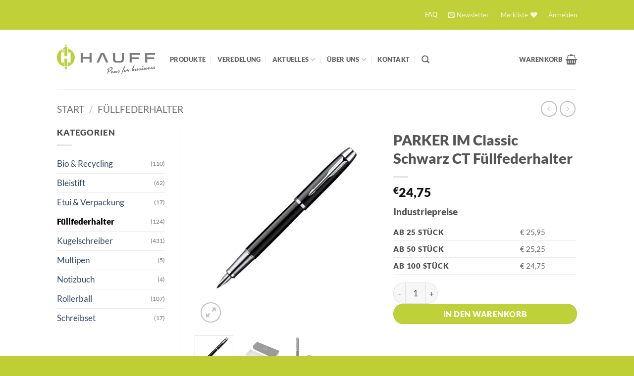

--- FILE ---
content_type: text/html; charset=UTF-8
request_url: https://hauff-gmbh.de/produkt/parker-im-classic-schwarz-ct-fuellfederhalter/
body_size: 48112
content:
<!DOCTYPE html><html lang="de-DE" class="loading-site no-js"><head><script data-no-optimize="1">var litespeed_docref=sessionStorage.getItem("litespeed_docref");litespeed_docref&&(Object.defineProperty(document,"referrer",{get:function(){return litespeed_docref}}),sessionStorage.removeItem("litespeed_docref"));</script> <meta charset="UTF-8" /><link rel="profile" href="http://gmpg.org/xfn/11" /><link rel="pingback" href="https://hauff-gmbh.de/xmlrpc.php" /> <script type="litespeed/javascript">document.documentElement.className=document.documentElement.className+' yes-js js_active js'</script> <script type="litespeed/javascript">(function(html){html.className=html.className.replace(/\bno-js\b/,'js')})(document.documentElement)</script> <meta name='robots' content='index, follow, max-image-preview:large, max-snippet:-1, max-video-preview:-1' /><meta name="viewport" content="width=device-width, initial-scale=1" /><title>PARKER IM Classic Schwarz CT Füllfederhalter - HAUFF | Pens for business</title><link rel="canonical" href="https://hauff-gmbh.de/produkt/parker-im-classic-schwarz-ct-fuellfederhalter/" /><meta property="og:locale" content="de_DE" /><meta property="og:type" content="article" /><meta property="og:title" content="PARKER IM Classic Schwarz CT Füllfederhalter - HAUFF | Pens for business" /><meta property="og:description" content="Hochprofessionell und zuverlässig. Der intelligente und etablierte IM präsentiert sich als idealer Partner mit unbegrenzten Möglichkeiten. Die ergonomische Form und die angenehme Haptik sorgen stets für ein professionelles Erscheinungsbild und [...]" /><meta property="og:url" content="https://hauff-gmbh.de/produkt/parker-im-classic-schwarz-ct-fuellfederhalter/" /><meta property="og:site_name" content="HAUFF | Pens for business" /><meta property="article:modified_time" content="2025-02-18T10:43:27+00:00" /><meta property="og:image" content="https://aquamarine-squid-753735.hostingersite.com/wp-content/uploads/2024/02/Hauff_Parker_IM_Classic_Black_CT_FH_72.jpg" /><meta property="og:image:width" content="2222" /><meta property="og:image:height" content="2222" /><meta property="og:image:type" content="image/jpeg" /><meta name="twitter:card" content="summary_large_image" /> <script type="application/ld+json" class="yoast-schema-graph">{"@context":"https://schema.org","@graph":[{"@type":"WebPage","@id":"https://hauff-gmbh.de/produkt/parker-im-classic-schwarz-ct-fuellfederhalter/","url":"https://hauff-gmbh.de/produkt/parker-im-classic-schwarz-ct-fuellfederhalter/","name":"PARKER IM Classic Schwarz CT Füllfederhalter - HAUFF | Pens for business","isPartOf":{"@id":"https://hauff-gmbh.de/#website"},"primaryImageOfPage":{"@id":"https://hauff-gmbh.de/produkt/parker-im-classic-schwarz-ct-fuellfederhalter/#primaryimage"},"image":{"@id":"https://hauff-gmbh.de/produkt/parker-im-classic-schwarz-ct-fuellfederhalter/#primaryimage"},"thumbnailUrl":"https://hauff-gmbh.de/wp-content/uploads/2024/02/Hauff_Parker_IM_Classic_Black_CT_FH_72.jpg","datePublished":"2024-02-23T09:16:39+00:00","dateModified":"2025-02-18T10:43:27+00:00","breadcrumb":{"@id":"https://hauff-gmbh.de/produkt/parker-im-classic-schwarz-ct-fuellfederhalter/#breadcrumb"},"inLanguage":"de","potentialAction":[{"@type":"ReadAction","target":["https://hauff-gmbh.de/produkt/parker-im-classic-schwarz-ct-fuellfederhalter/"]}]},{"@type":"ImageObject","inLanguage":"de","@id":"https://hauff-gmbh.de/produkt/parker-im-classic-schwarz-ct-fuellfederhalter/#primaryimage","url":"https://hauff-gmbh.de/wp-content/uploads/2024/02/Hauff_Parker_IM_Classic_Black_CT_FH_72.jpg","contentUrl":"https://hauff-gmbh.de/wp-content/uploads/2024/02/Hauff_Parker_IM_Classic_Black_CT_FH_72.jpg","width":2222,"height":2222},{"@type":"BreadcrumbList","@id":"https://hauff-gmbh.de/produkt/parker-im-classic-schwarz-ct-fuellfederhalter/#breadcrumb","itemListElement":[{"@type":"ListItem","position":1,"name":"Startseite","item":"https://hauff-gmbh.de/"},{"@type":"ListItem","position":2,"name":"Produkte","item":"https://hauff-gmbh.de/produkte/"},{"@type":"ListItem","position":3,"name":"PARKER IM Classic Schwarz CT Füllfederhalter"}]},{"@type":"WebSite","@id":"https://hauff-gmbh.de/#website","url":"https://hauff-gmbh.de/","name":"HAUFF | Pens for business","description":"Großhandel und Dienstleister der Werbemittelindustrie","publisher":{"@id":"https://hauff-gmbh.de/#organization"},"potentialAction":[{"@type":"SearchAction","target":{"@type":"EntryPoint","urlTemplate":"https://hauff-gmbh.de/?s={search_term_string}"},"query-input":{"@type":"PropertyValueSpecification","valueRequired":true,"valueName":"search_term_string"}}],"inLanguage":"de"},{"@type":"Organization","@id":"https://hauff-gmbh.de/#organization","name":"Hauff Schreibgeräte GmbH","url":"https://hauff-gmbh.de/","logo":{"@type":"ImageObject","inLanguage":"de","@id":"https://hauff-gmbh.de/#/schema/logo/image/","url":"http://new.hauff-gmbh.de/wp-content/uploads/2018/04/Hauff_Logo_Screenshot.png","contentUrl":"http://new.hauff-gmbh.de/wp-content/uploads/2018/04/Hauff_Logo_Screenshot.png","width":1932,"height":594,"caption":"Hauff Schreibgeräte GmbH"},"image":{"@id":"https://hauff-gmbh.de/#/schema/logo/image/"}}]}</script> <link rel='prefetch' href='https://hauff-gmbh.de/wp-content/themes/flatsome/assets/js/flatsome.js?ver=e2eddd6c228105dac048' /><link rel='prefetch' href='https://hauff-gmbh.de/wp-content/themes/flatsome/assets/js/chunk.slider.js?ver=3.20.4' /><link rel='prefetch' href='https://hauff-gmbh.de/wp-content/themes/flatsome/assets/js/chunk.popups.js?ver=3.20.4' /><link rel='prefetch' href='https://hauff-gmbh.de/wp-content/themes/flatsome/assets/js/chunk.tooltips.js?ver=3.20.4' /><link rel='prefetch' href='https://hauff-gmbh.de/wp-content/themes/flatsome/assets/js/woocommerce.js?ver=1c9be63d628ff7c3ff4c' /><link rel="alternate" type="application/rss+xml" title="HAUFF | Pens for business &raquo; Feed" href="https://hauff-gmbh.de/feed/" /><link rel="alternate" type="application/rss+xml" title="HAUFF | Pens for business &raquo; Kommentar-Feed" href="https://hauff-gmbh.de/comments/feed/" /><link rel="alternate" type="text/calendar" title="HAUFF | Pens for business &raquo; iCal Feed" href="https://hauff-gmbh.de/events/?ical=1" /><link rel="alternate" type="application/rss+xml" title="HAUFF | Pens for business &raquo; PARKER IM Classic Schwarz CT Füllfederhalter-Kommentar-Feed" href="https://hauff-gmbh.de/produkt/parker-im-classic-schwarz-ct-fuellfederhalter/feed/" /><link rel="alternate" title="oEmbed (JSON)" type="application/json+oembed" href="https://hauff-gmbh.de/wp-json/oembed/1.0/embed?url=https%3A%2F%2Fhauff-gmbh.de%2Fprodukt%2Fparker-im-classic-schwarz-ct-fuellfederhalter%2F&#038;lang=de" /><link rel="alternate" title="oEmbed (XML)" type="text/xml+oembed" href="https://hauff-gmbh.de/wp-json/oembed/1.0/embed?url=https%3A%2F%2Fhauff-gmbh.de%2Fprodukt%2Fparker-im-classic-schwarz-ct-fuellfederhalter%2F&#038;format=xml&#038;lang=de" /><style id='wp-img-auto-sizes-contain-inline-css' type='text/css'>img:is([sizes=auto i],[sizes^="auto," i]){contain-intrinsic-size:3000px 1500px}
/*# sourceURL=wp-img-auto-sizes-contain-inline-css */</style><link data-optimized="2" rel="stylesheet" href="https://hauff-gmbh.de/wp-content/litespeed/css/88f65fcb9e86fc0a070e01cb976df056.css?ver=eaec9" /><style id='wp-block-library-inline-css' type='text/css'>:root{--wp-block-synced-color:#7a00df;--wp-block-synced-color--rgb:122,0,223;--wp-bound-block-color:var(--wp-block-synced-color);--wp-editor-canvas-background:#ddd;--wp-admin-theme-color:#007cba;--wp-admin-theme-color--rgb:0,124,186;--wp-admin-theme-color-darker-10:#006ba1;--wp-admin-theme-color-darker-10--rgb:0,107,160.5;--wp-admin-theme-color-darker-20:#005a87;--wp-admin-theme-color-darker-20--rgb:0,90,135;--wp-admin-border-width-focus:2px}@media (min-resolution:192dpi){:root{--wp-admin-border-width-focus:1.5px}}.wp-element-button{cursor:pointer}:root .has-very-light-gray-background-color{background-color:#eee}:root .has-very-dark-gray-background-color{background-color:#313131}:root .has-very-light-gray-color{color:#eee}:root .has-very-dark-gray-color{color:#313131}:root .has-vivid-green-cyan-to-vivid-cyan-blue-gradient-background{background:linear-gradient(135deg,#00d084,#0693e3)}:root .has-purple-crush-gradient-background{background:linear-gradient(135deg,#34e2e4,#4721fb 50%,#ab1dfe)}:root .has-hazy-dawn-gradient-background{background:linear-gradient(135deg,#faaca8,#dad0ec)}:root .has-subdued-olive-gradient-background{background:linear-gradient(135deg,#fafae1,#67a671)}:root .has-atomic-cream-gradient-background{background:linear-gradient(135deg,#fdd79a,#004a59)}:root .has-nightshade-gradient-background{background:linear-gradient(135deg,#330968,#31cdcf)}:root .has-midnight-gradient-background{background:linear-gradient(135deg,#020381,#2874fc)}:root{--wp--preset--font-size--normal:16px;--wp--preset--font-size--huge:42px}.has-regular-font-size{font-size:1em}.has-larger-font-size{font-size:2.625em}.has-normal-font-size{font-size:var(--wp--preset--font-size--normal)}.has-huge-font-size{font-size:var(--wp--preset--font-size--huge)}.has-text-align-center{text-align:center}.has-text-align-left{text-align:left}.has-text-align-right{text-align:right}.has-fit-text{white-space:nowrap!important}#end-resizable-editor-section{display:none}.aligncenter{clear:both}.items-justified-left{justify-content:flex-start}.items-justified-center{justify-content:center}.items-justified-right{justify-content:flex-end}.items-justified-space-between{justify-content:space-between}.screen-reader-text{border:0;clip-path:inset(50%);height:1px;margin:-1px;overflow:hidden;padding:0;position:absolute;width:1px;word-wrap:normal!important}.screen-reader-text:focus{background-color:#ddd;clip-path:none;color:#444;display:block;font-size:1em;height:auto;left:5px;line-height:normal;padding:15px 23px 14px;text-decoration:none;top:5px;width:auto;z-index:100000}html :where(.has-border-color){border-style:solid}html :where([style*=border-top-color]){border-top-style:solid}html :where([style*=border-right-color]){border-right-style:solid}html :where([style*=border-bottom-color]){border-bottom-style:solid}html :where([style*=border-left-color]){border-left-style:solid}html :where([style*=border-width]){border-style:solid}html :where([style*=border-top-width]){border-top-style:solid}html :where([style*=border-right-width]){border-right-style:solid}html :where([style*=border-bottom-width]){border-bottom-style:solid}html :where([style*=border-left-width]){border-left-style:solid}html :where(img[class*=wp-image-]){height:auto;max-width:100%}:where(figure){margin:0 0 1em}html :where(.is-position-sticky){--wp-admin--admin-bar--position-offset:var(--wp-admin--admin-bar--height,0px)}@media screen and (max-width:600px){html :where(.is-position-sticky){--wp-admin--admin-bar--position-offset:0px}}

/*# sourceURL=wp-block-library-inline-css */</style><style id='yith-wcwl-main-inline-css' type='text/css'>:root { --rounded-corners-radius: 16px; --add-to-cart-rounded-corners-radius: 16px; --feedback-duration: 3s } 
 :root { --rounded-corners-radius: 16px; --add-to-cart-rounded-corners-radius: 16px; --feedback-duration: 3s } 
 :root { --rounded-corners-radius: 16px; --add-to-cart-rounded-corners-radius: 16px; --feedback-duration: 3s } 
 :root { --rounded-corners-radius: 16px; --add-to-cart-rounded-corners-radius: 16px; --feedback-duration: 3s } 
 :root { --rounded-corners-radius: 16px; --add-to-cart-rounded-corners-radius: 16px; --feedback-duration: 3s } 
 :root { --rounded-corners-radius: 16px; --add-to-cart-rounded-corners-radius: 16px; --feedback-duration: 3s } 
 :root { --rounded-corners-radius: 16px; --add-to-cart-rounded-corners-radius: 16px; --feedback-duration: 3s } 
 :root { --rounded-corners-radius: 16px; --add-to-cart-rounded-corners-radius: 16px; --feedback-duration: 3s } 
 :root { --rounded-corners-radius: 16px; --add-to-cart-rounded-corners-radius: 16px; --feedback-duration: 3s } 
/*# sourceURL=yith-wcwl-main-inline-css */</style><style id='global-styles-inline-css' type='text/css'>:root{--wp--preset--aspect-ratio--square: 1;--wp--preset--aspect-ratio--4-3: 4/3;--wp--preset--aspect-ratio--3-4: 3/4;--wp--preset--aspect-ratio--3-2: 3/2;--wp--preset--aspect-ratio--2-3: 2/3;--wp--preset--aspect-ratio--16-9: 16/9;--wp--preset--aspect-ratio--9-16: 9/16;--wp--preset--color--black: #000000;--wp--preset--color--cyan-bluish-gray: #abb8c3;--wp--preset--color--white: #ffffff;--wp--preset--color--pale-pink: #f78da7;--wp--preset--color--vivid-red: #cf2e2e;--wp--preset--color--luminous-vivid-orange: #ff6900;--wp--preset--color--luminous-vivid-amber: #fcb900;--wp--preset--color--light-green-cyan: #7bdcb5;--wp--preset--color--vivid-green-cyan: #00d084;--wp--preset--color--pale-cyan-blue: #8ed1fc;--wp--preset--color--vivid-cyan-blue: #0693e3;--wp--preset--color--vivid-purple: #9b51e0;--wp--preset--color--primary: #7b7c7e;--wp--preset--color--secondary: #bed139;--wp--preset--color--success: #627D47;--wp--preset--color--alert: #b20000;--wp--preset--gradient--vivid-cyan-blue-to-vivid-purple: linear-gradient(135deg,rgb(6,147,227) 0%,rgb(155,81,224) 100%);--wp--preset--gradient--light-green-cyan-to-vivid-green-cyan: linear-gradient(135deg,rgb(122,220,180) 0%,rgb(0,208,130) 100%);--wp--preset--gradient--luminous-vivid-amber-to-luminous-vivid-orange: linear-gradient(135deg,rgb(252,185,0) 0%,rgb(255,105,0) 100%);--wp--preset--gradient--luminous-vivid-orange-to-vivid-red: linear-gradient(135deg,rgb(255,105,0) 0%,rgb(207,46,46) 100%);--wp--preset--gradient--very-light-gray-to-cyan-bluish-gray: linear-gradient(135deg,rgb(238,238,238) 0%,rgb(169,184,195) 100%);--wp--preset--gradient--cool-to-warm-spectrum: linear-gradient(135deg,rgb(74,234,220) 0%,rgb(151,120,209) 20%,rgb(207,42,186) 40%,rgb(238,44,130) 60%,rgb(251,105,98) 80%,rgb(254,248,76) 100%);--wp--preset--gradient--blush-light-purple: linear-gradient(135deg,rgb(255,206,236) 0%,rgb(152,150,240) 100%);--wp--preset--gradient--blush-bordeaux: linear-gradient(135deg,rgb(254,205,165) 0%,rgb(254,45,45) 50%,rgb(107,0,62) 100%);--wp--preset--gradient--luminous-dusk: linear-gradient(135deg,rgb(255,203,112) 0%,rgb(199,81,192) 50%,rgb(65,88,208) 100%);--wp--preset--gradient--pale-ocean: linear-gradient(135deg,rgb(255,245,203) 0%,rgb(182,227,212) 50%,rgb(51,167,181) 100%);--wp--preset--gradient--electric-grass: linear-gradient(135deg,rgb(202,248,128) 0%,rgb(113,206,126) 100%);--wp--preset--gradient--midnight: linear-gradient(135deg,rgb(2,3,129) 0%,rgb(40,116,252) 100%);--wp--preset--font-size--small: 13px;--wp--preset--font-size--medium: 20px;--wp--preset--font-size--large: 36px;--wp--preset--font-size--x-large: 42px;--wp--preset--spacing--20: 0.44rem;--wp--preset--spacing--30: 0.67rem;--wp--preset--spacing--40: 1rem;--wp--preset--spacing--50: 1.5rem;--wp--preset--spacing--60: 2.25rem;--wp--preset--spacing--70: 3.38rem;--wp--preset--spacing--80: 5.06rem;--wp--preset--shadow--natural: 6px 6px 9px rgba(0, 0, 0, 0.2);--wp--preset--shadow--deep: 12px 12px 50px rgba(0, 0, 0, 0.4);--wp--preset--shadow--sharp: 6px 6px 0px rgba(0, 0, 0, 0.2);--wp--preset--shadow--outlined: 6px 6px 0px -3px rgb(255, 255, 255), 6px 6px rgb(0, 0, 0);--wp--preset--shadow--crisp: 6px 6px 0px rgb(0, 0, 0);}:where(body) { margin: 0; }.wp-site-blocks > .alignleft { float: left; margin-right: 2em; }.wp-site-blocks > .alignright { float: right; margin-left: 2em; }.wp-site-blocks > .aligncenter { justify-content: center; margin-left: auto; margin-right: auto; }:where(.is-layout-flex){gap: 0.5em;}:where(.is-layout-grid){gap: 0.5em;}.is-layout-flow > .alignleft{float: left;margin-inline-start: 0;margin-inline-end: 2em;}.is-layout-flow > .alignright{float: right;margin-inline-start: 2em;margin-inline-end: 0;}.is-layout-flow > .aligncenter{margin-left: auto !important;margin-right: auto !important;}.is-layout-constrained > .alignleft{float: left;margin-inline-start: 0;margin-inline-end: 2em;}.is-layout-constrained > .alignright{float: right;margin-inline-start: 2em;margin-inline-end: 0;}.is-layout-constrained > .aligncenter{margin-left: auto !important;margin-right: auto !important;}.is-layout-constrained > :where(:not(.alignleft):not(.alignright):not(.alignfull)){margin-left: auto !important;margin-right: auto !important;}body .is-layout-flex{display: flex;}.is-layout-flex{flex-wrap: wrap;align-items: center;}.is-layout-flex > :is(*, div){margin: 0;}body .is-layout-grid{display: grid;}.is-layout-grid > :is(*, div){margin: 0;}body{padding-top: 0px;padding-right: 0px;padding-bottom: 0px;padding-left: 0px;}a:where(:not(.wp-element-button)){text-decoration: none;}:root :where(.wp-element-button, .wp-block-button__link){background-color: #32373c;border-width: 0;color: #fff;font-family: inherit;font-size: inherit;font-style: inherit;font-weight: inherit;letter-spacing: inherit;line-height: inherit;padding-top: calc(0.667em + 2px);padding-right: calc(1.333em + 2px);padding-bottom: calc(0.667em + 2px);padding-left: calc(1.333em + 2px);text-decoration: none;text-transform: inherit;}.has-black-color{color: var(--wp--preset--color--black) !important;}.has-cyan-bluish-gray-color{color: var(--wp--preset--color--cyan-bluish-gray) !important;}.has-white-color{color: var(--wp--preset--color--white) !important;}.has-pale-pink-color{color: var(--wp--preset--color--pale-pink) !important;}.has-vivid-red-color{color: var(--wp--preset--color--vivid-red) !important;}.has-luminous-vivid-orange-color{color: var(--wp--preset--color--luminous-vivid-orange) !important;}.has-luminous-vivid-amber-color{color: var(--wp--preset--color--luminous-vivid-amber) !important;}.has-light-green-cyan-color{color: var(--wp--preset--color--light-green-cyan) !important;}.has-vivid-green-cyan-color{color: var(--wp--preset--color--vivid-green-cyan) !important;}.has-pale-cyan-blue-color{color: var(--wp--preset--color--pale-cyan-blue) !important;}.has-vivid-cyan-blue-color{color: var(--wp--preset--color--vivid-cyan-blue) !important;}.has-vivid-purple-color{color: var(--wp--preset--color--vivid-purple) !important;}.has-primary-color{color: var(--wp--preset--color--primary) !important;}.has-secondary-color{color: var(--wp--preset--color--secondary) !important;}.has-success-color{color: var(--wp--preset--color--success) !important;}.has-alert-color{color: var(--wp--preset--color--alert) !important;}.has-black-background-color{background-color: var(--wp--preset--color--black) !important;}.has-cyan-bluish-gray-background-color{background-color: var(--wp--preset--color--cyan-bluish-gray) !important;}.has-white-background-color{background-color: var(--wp--preset--color--white) !important;}.has-pale-pink-background-color{background-color: var(--wp--preset--color--pale-pink) !important;}.has-vivid-red-background-color{background-color: var(--wp--preset--color--vivid-red) !important;}.has-luminous-vivid-orange-background-color{background-color: var(--wp--preset--color--luminous-vivid-orange) !important;}.has-luminous-vivid-amber-background-color{background-color: var(--wp--preset--color--luminous-vivid-amber) !important;}.has-light-green-cyan-background-color{background-color: var(--wp--preset--color--light-green-cyan) !important;}.has-vivid-green-cyan-background-color{background-color: var(--wp--preset--color--vivid-green-cyan) !important;}.has-pale-cyan-blue-background-color{background-color: var(--wp--preset--color--pale-cyan-blue) !important;}.has-vivid-cyan-blue-background-color{background-color: var(--wp--preset--color--vivid-cyan-blue) !important;}.has-vivid-purple-background-color{background-color: var(--wp--preset--color--vivid-purple) !important;}.has-primary-background-color{background-color: var(--wp--preset--color--primary) !important;}.has-secondary-background-color{background-color: var(--wp--preset--color--secondary) !important;}.has-success-background-color{background-color: var(--wp--preset--color--success) !important;}.has-alert-background-color{background-color: var(--wp--preset--color--alert) !important;}.has-black-border-color{border-color: var(--wp--preset--color--black) !important;}.has-cyan-bluish-gray-border-color{border-color: var(--wp--preset--color--cyan-bluish-gray) !important;}.has-white-border-color{border-color: var(--wp--preset--color--white) !important;}.has-pale-pink-border-color{border-color: var(--wp--preset--color--pale-pink) !important;}.has-vivid-red-border-color{border-color: var(--wp--preset--color--vivid-red) !important;}.has-luminous-vivid-orange-border-color{border-color: var(--wp--preset--color--luminous-vivid-orange) !important;}.has-luminous-vivid-amber-border-color{border-color: var(--wp--preset--color--luminous-vivid-amber) !important;}.has-light-green-cyan-border-color{border-color: var(--wp--preset--color--light-green-cyan) !important;}.has-vivid-green-cyan-border-color{border-color: var(--wp--preset--color--vivid-green-cyan) !important;}.has-pale-cyan-blue-border-color{border-color: var(--wp--preset--color--pale-cyan-blue) !important;}.has-vivid-cyan-blue-border-color{border-color: var(--wp--preset--color--vivid-cyan-blue) !important;}.has-vivid-purple-border-color{border-color: var(--wp--preset--color--vivid-purple) !important;}.has-primary-border-color{border-color: var(--wp--preset--color--primary) !important;}.has-secondary-border-color{border-color: var(--wp--preset--color--secondary) !important;}.has-success-border-color{border-color: var(--wp--preset--color--success) !important;}.has-alert-border-color{border-color: var(--wp--preset--color--alert) !important;}.has-vivid-cyan-blue-to-vivid-purple-gradient-background{background: var(--wp--preset--gradient--vivid-cyan-blue-to-vivid-purple) !important;}.has-light-green-cyan-to-vivid-green-cyan-gradient-background{background: var(--wp--preset--gradient--light-green-cyan-to-vivid-green-cyan) !important;}.has-luminous-vivid-amber-to-luminous-vivid-orange-gradient-background{background: var(--wp--preset--gradient--luminous-vivid-amber-to-luminous-vivid-orange) !important;}.has-luminous-vivid-orange-to-vivid-red-gradient-background{background: var(--wp--preset--gradient--luminous-vivid-orange-to-vivid-red) !important;}.has-very-light-gray-to-cyan-bluish-gray-gradient-background{background: var(--wp--preset--gradient--very-light-gray-to-cyan-bluish-gray) !important;}.has-cool-to-warm-spectrum-gradient-background{background: var(--wp--preset--gradient--cool-to-warm-spectrum) !important;}.has-blush-light-purple-gradient-background{background: var(--wp--preset--gradient--blush-light-purple) !important;}.has-blush-bordeaux-gradient-background{background: var(--wp--preset--gradient--blush-bordeaux) !important;}.has-luminous-dusk-gradient-background{background: var(--wp--preset--gradient--luminous-dusk) !important;}.has-pale-ocean-gradient-background{background: var(--wp--preset--gradient--pale-ocean) !important;}.has-electric-grass-gradient-background{background: var(--wp--preset--gradient--electric-grass) !important;}.has-midnight-gradient-background{background: var(--wp--preset--gradient--midnight) !important;}.has-small-font-size{font-size: var(--wp--preset--font-size--small) !important;}.has-medium-font-size{font-size: var(--wp--preset--font-size--medium) !important;}.has-large-font-size{font-size: var(--wp--preset--font-size--large) !important;}.has-x-large-font-size{font-size: var(--wp--preset--font-size--x-large) !important;}
/*# sourceURL=global-styles-inline-css */</style><style id='woocommerce-inline-inline-css' type='text/css'>.woocommerce form .form-row .required { visibility: visible; }
/*# sourceURL=woocommerce-inline-inline-css */</style><style id='flatsome-main-inline-css' type='text/css'>@font-face {
				font-family: "fl-icons";
				font-display: block;
				src: url(https://hauff-gmbh.de/wp-content/themes/flatsome/assets/css/icons/fl-icons.eot?v=3.20.4);
				src:
					url(https://hauff-gmbh.de/wp-content/themes/flatsome/assets/css/icons/fl-icons.eot#iefix?v=3.20.4) format("embedded-opentype"),
					url(https://hauff-gmbh.de/wp-content/themes/flatsome/assets/css/icons/fl-icons.woff2?v=3.20.4) format("woff2"),
					url(https://hauff-gmbh.de/wp-content/themes/flatsome/assets/css/icons/fl-icons.ttf?v=3.20.4) format("truetype"),
					url(https://hauff-gmbh.de/wp-content/themes/flatsome/assets/css/icons/fl-icons.woff?v=3.20.4) format("woff"),
					url(https://hauff-gmbh.de/wp-content/themes/flatsome/assets/css/icons/fl-icons.svg?v=3.20.4#fl-icons) format("svg");
			}
/*# sourceURL=flatsome-main-inline-css */</style> <script type="litespeed/javascript">window._nslDOMReady=(function(){const executedCallbacks=new Set();return function(callback){if(executedCallbacks.has(callback))return;const wrappedCallback=function(){if(executedCallbacks.has(callback))return;executedCallbacks.add(callback);callback()};if(document.readyState==="complete"||document.readyState==="interactive"){wrappedCallback()}else{document.addEventListener("DOMContentLiteSpeedLoaded",wrappedCallback)}}})()</script><script type="litespeed/javascript" data-src="https://hauff-gmbh.de/wp-includes/js/jquery/jquery.min.js" id="jquery-core-js"></script> <script id="wc-add-to-cart-js-extra" type="litespeed/javascript">var wc_add_to_cart_params={"ajax_url":"/wp-admin/admin-ajax.php","wc_ajax_url":"/?wc-ajax=%%endpoint%%","i18n_view_cart":"Warenkorb anzeigen","cart_url":"https://hauff-gmbh.de/cart/","is_cart":"","cart_redirect_after_add":"no"}</script> <script id="wc-single-product-js-extra" type="litespeed/javascript">var wc_single_product_params={"i18n_required_rating_text":"Bitte w\u00e4hle eine Bewertung","i18n_rating_options":["1 von 5\u00a0Sternen","2 von 5\u00a0Sternen","3 von 5\u00a0Sternen","4 von 5\u00a0Sternen","5 von 5\u00a0Sternen"],"i18n_product_gallery_trigger_text":"Bildergalerie im Vollbildmodus anzeigen","review_rating_required":"yes","flexslider":{"rtl":!1,"animation":"slide","smoothHeight":!0,"directionNav":!1,"controlNav":"thumbnails","slideshow":!1,"animationSpeed":500,"animationLoop":!1,"allowOneSlide":!1},"zoom_enabled":"","zoom_options":[],"photoswipe_enabled":"1","photoswipe_options":{"shareEl":!1,"closeOnScroll":!1,"history":!1,"hideAnimationDuration":0,"showAnimationDuration":0},"flexslider_enabled":""}</script> <link rel="https://api.w.org/" href="https://hauff-gmbh.de/wp-json/" /><link rel="alternate" title="JSON" type="application/json" href="https://hauff-gmbh.de/wp-json/wp/v2/product/36151" /><link rel="EditURI" type="application/rsd+xml" title="RSD" href="https://hauff-gmbh.de/xmlrpc.php?rsd" /><meta name="generator" content="WordPress 6.9" /><meta name="generator" content="WooCommerce 10.4.3" /><link rel='shortlink' href='https://hauff-gmbh.de/?p=36151' /><meta name="tec-api-version" content="v1"><meta name="tec-api-origin" content="https://hauff-gmbh.de"><link rel="alternate" href="https://hauff-gmbh.de/wp-json/tribe/events/v1/" />	<noscript><style>.woocommerce-product-gallery{ opacity: 1 !important; }</style></noscript>
 <script type="litespeed/javascript">(function(w,d,s,l,i){w[l]=w[l]||[];w[l].push({'gtm.start':new Date().getTime(),event:'gtm.js'});var f=d.getElementsByTagName(s)[0],j=d.createElement(s),dl=l!='dataLayer'?'&l='+l:'';j.async=!0;j.src='https://www.googletagmanager.com/gtm.js?id='+i+dl;f.parentNode.insertBefore(j,f)})(window,document,'script','dataLayer','GTM-K8LNZCP')</script> <link rel="icon" href="https://hauff-gmbh.de/wp-content/uploads/2022/07/cropped-Hauff_Logoicon_farbigaufweiss_RGB-32x32.jpg" sizes="32x32" /><link rel="icon" href="https://hauff-gmbh.de/wp-content/uploads/2022/07/cropped-Hauff_Logoicon_farbigaufweiss_RGB-192x192.jpg" sizes="192x192" /><link rel="apple-touch-icon" href="https://hauff-gmbh.de/wp-content/uploads/2022/07/cropped-Hauff_Logoicon_farbigaufweiss_RGB-180x180.jpg" /><meta name="msapplication-TileImage" content="https://hauff-gmbh.de/wp-content/uploads/2022/07/cropped-Hauff_Logoicon_farbigaufweiss_RGB-270x270.jpg" /><style id="custom-css" type="text/css">:root {--primary-color: #7b7c7e;--fs-color-primary: #7b7c7e;--fs-color-secondary: #bed139;--fs-color-success: #627D47;--fs-color-alert: #b20000;--fs-color-base: #4a4a4a;--fs-experimental-link-color: #334862;--fs-experimental-link-color-hover: #111;}.tooltipster-base {--tooltip-color: #fff;--tooltip-bg-color: #000;}.off-canvas-right .mfp-content, .off-canvas-left .mfp-content {--drawer-width: 300px;}.off-canvas .mfp-content.off-canvas-cart {--drawer-width: 360px;}.header-main{height: 120px}#logo img{max-height: 120px}#logo{width:198px;}.header-bottom{min-height: 55px}.header-top{min-height: 60px}.transparent .header-main{height: 90px}.transparent #logo img{max-height: 90px}.has-transparent + .page-title:first-of-type,.has-transparent + #main > .page-title,.has-transparent + #main > div > .page-title,.has-transparent + #main .page-header-wrapper:first-of-type .page-title{padding-top: 120px;}.header.show-on-scroll,.stuck .header-main{height:70px!important}.stuck #logo img{max-height: 70px!important}.header-bg-color {background-color: rgba(255,255,255,0.9)}.header-bottom {background-color: #f1f1f1}.header-main .nav > li > a{line-height: 16px }.stuck .header-main .nav > li > a{line-height: 50px }.header-bottom-nav > li > a{line-height: 16px }@media (max-width: 549px) {.header-main{height: 70px}#logo img{max-height: 70px}}.nav-dropdown{font-size:80%}.header-top{background-color:#bfd038!important;}body{font-size: 105%;}@media screen and (max-width: 549px){body{font-size: 105%;}}body{font-family: Lato, sans-serif;}body {font-weight: 400;font-style: normal;}.nav > li > a {font-family: Lato, sans-serif;}.mobile-sidebar-levels-2 .nav > li > ul > li > a {font-family: Lato, sans-serif;}.nav > li > a,.mobile-sidebar-levels-2 .nav > li > ul > li > a {font-weight: 900;font-style: normal;}h1,h2,h3,h4,h5,h6,.heading-font, .off-canvas-center .nav-sidebar.nav-vertical > li > a{font-family: Lato, sans-serif;}h1,h2,h3,h4,h5,h6,.heading-font,.banner h1,.banner h2 {font-weight: 900;font-style: normal;}.alt-font{font-family: "Dancing Script", sans-serif;}.alt-font {font-weight: 700!important;font-style: normal!important;}.shop-page-title.featured-title .title-bg{ background-image: url(https://hauff-gmbh.de/wp-content/uploads/2024/02/Hauff_Parker_IM_Classic_Black_CT_FH_72.jpg)!important;}@media screen and (min-width: 550px){.products .box-vertical .box-image{min-width: 300px!important;width: 300px!important;}}.footer-2{background-color: #7b7c7e}.absolute-footer, html{background-color: #becf35}.page-title-small + main .product-container > .row{padding-top:0;}.nav-vertical-fly-out > li + li {border-top-width: 1px; border-top-style: solid;}.label-new.menu-item > a:after{content:"Neu";}.label-hot.menu-item > a:after{content:"Hot";}.label-sale.menu-item > a:after{content:"Aktion";}.label-popular.menu-item > a:after{content:"Beliebt";}</style><style id="kirki-inline-styles">/* latin-ext */
@font-face {
  font-family: 'Lato';
  font-style: normal;
  font-weight: 400;
  font-display: swap;
  src: url(https://hauff-gmbh.de/wp-content/fonts/lato/S6uyw4BMUTPHjxAwXjeu.woff2) format('woff2');
  unicode-range: U+0100-02BA, U+02BD-02C5, U+02C7-02CC, U+02CE-02D7, U+02DD-02FF, U+0304, U+0308, U+0329, U+1D00-1DBF, U+1E00-1E9F, U+1EF2-1EFF, U+2020, U+20A0-20AB, U+20AD-20C0, U+2113, U+2C60-2C7F, U+A720-A7FF;
}
/* latin */
@font-face {
  font-family: 'Lato';
  font-style: normal;
  font-weight: 400;
  font-display: swap;
  src: url(https://hauff-gmbh.de/wp-content/fonts/lato/S6uyw4BMUTPHjx4wXg.woff2) format('woff2');
  unicode-range: U+0000-00FF, U+0131, U+0152-0153, U+02BB-02BC, U+02C6, U+02DA, U+02DC, U+0304, U+0308, U+0329, U+2000-206F, U+20AC, U+2122, U+2191, U+2193, U+2212, U+2215, U+FEFF, U+FFFD;
}
/* latin-ext */
@font-face {
  font-family: 'Lato';
  font-style: normal;
  font-weight: 900;
  font-display: swap;
  src: url(https://hauff-gmbh.de/wp-content/fonts/lato/S6u9w4BMUTPHh50XSwaPGR_p.woff2) format('woff2');
  unicode-range: U+0100-02BA, U+02BD-02C5, U+02C7-02CC, U+02CE-02D7, U+02DD-02FF, U+0304, U+0308, U+0329, U+1D00-1DBF, U+1E00-1E9F, U+1EF2-1EFF, U+2020, U+20A0-20AB, U+20AD-20C0, U+2113, U+2C60-2C7F, U+A720-A7FF;
}
/* latin */
@font-face {
  font-family: 'Lato';
  font-style: normal;
  font-weight: 900;
  font-display: swap;
  src: url(https://hauff-gmbh.de/wp-content/fonts/lato/S6u9w4BMUTPHh50XSwiPGQ.woff2) format('woff2');
  unicode-range: U+0000-00FF, U+0131, U+0152-0153, U+02BB-02BC, U+02C6, U+02DA, U+02DC, U+0304, U+0308, U+0329, U+2000-206F, U+20AC, U+2122, U+2191, U+2193, U+2212, U+2215, U+FEFF, U+FFFD;
}/* vietnamese */
@font-face {
  font-family: 'Dancing Script';
  font-style: normal;
  font-weight: 700;
  font-display: swap;
  src: url(https://hauff-gmbh.de/wp-content/fonts/dancing-script/If2cXTr6YS-zF4S-kcSWSVi_sxjsohD9F50Ruu7B1i03Rep8ltA.woff2) format('woff2');
  unicode-range: U+0102-0103, U+0110-0111, U+0128-0129, U+0168-0169, U+01A0-01A1, U+01AF-01B0, U+0300-0301, U+0303-0304, U+0308-0309, U+0323, U+0329, U+1EA0-1EF9, U+20AB;
}
/* latin-ext */
@font-face {
  font-family: 'Dancing Script';
  font-style: normal;
  font-weight: 700;
  font-display: swap;
  src: url(https://hauff-gmbh.de/wp-content/fonts/dancing-script/If2cXTr6YS-zF4S-kcSWSVi_sxjsohD9F50Ruu7B1i03ROp8ltA.woff2) format('woff2');
  unicode-range: U+0100-02BA, U+02BD-02C5, U+02C7-02CC, U+02CE-02D7, U+02DD-02FF, U+0304, U+0308, U+0329, U+1D00-1DBF, U+1E00-1E9F, U+1EF2-1EFF, U+2020, U+20A0-20AB, U+20AD-20C0, U+2113, U+2C60-2C7F, U+A720-A7FF;
}
/* latin */
@font-face {
  font-family: 'Dancing Script';
  font-style: normal;
  font-weight: 700;
  font-display: swap;
  src: url(https://hauff-gmbh.de/wp-content/fonts/dancing-script/If2cXTr6YS-zF4S-kcSWSVi_sxjsohD9F50Ruu7B1i03Sup8.woff2) format('woff2');
  unicode-range: U+0000-00FF, U+0131, U+0152-0153, U+02BB-02BC, U+02C6, U+02DA, U+02DC, U+0304, U+0308, U+0329, U+2000-206F, U+20AC, U+2122, U+2191, U+2193, U+2212, U+2215, U+FEFF, U+FFFD;
}</style></head><body class="wp-singular product-template-default single single-product postid-36151 wp-theme-flatsome wp-child-theme-flatsome-child theme-flatsome woocommerce woocommerce-page woocommerce-no-js tribe-no-js page-template-flatsome-child full-width lightbox nav-dropdown-has-arrow nav-dropdown-has-shadow nav-dropdown-has-border"><noscript><iframe data-lazyloaded="1" src="about:blank" data-litespeed-src="https://www.googletagmanager.com/ns.html?id=GTM-K8LNZCP"
height="0" width="0" style="display:none;visibility:hidden"></iframe></noscript><a class="skip-link screen-reader-text" href="#main">Zum Inhalt springen</a><div id="wrapper"><header id="header" class="header has-sticky sticky-jump"><div class="header-wrapper"><div id="top-bar" class="header-top nav-dark"><div class="flex-row container"><div class="flex-col hide-for-medium flex-left"><ul class="nav nav-left medium-nav-center nav-small  nav-divided"></ul></div><div class="flex-col hide-for-medium flex-center"><ul class="nav nav-center nav-small  nav-divided"></ul></div><div class="flex-col hide-for-medium flex-right"><ul class="nav top-bar-nav nav-right nav-small  nav-divided"><li class="html custom html_topbar_left"><span class="header-account-title">
<a style="color:white" href="/kontakt"> FAQ</a>  </span></li><li class="header-newsletter-item has-icon"><a href="#header-newsletter-signup" class="tooltip is-small" role="button" title="Newsletter" aria-label="Newsletter" aria-expanded="false" aria-haspopup="dialog" aria-controls="header-newsletter-signup" data-flatsome-role-button><i class="icon-envelop" aria-hidden="true"></i>
<span class="header-newsletter-title hide-for-medium">
Newsletter    </span>
</a><div id="header-newsletter-signup"
class="lightbox-by-id lightbox-content mfp-hide lightbox-white "
style="max-width:700px ;padding:0px"><link href="//cdn-images.mailchimp.com/embedcode/classic-10_7.css" rel="stylesheet" type="text/css"><style type="text/css">#mc_embed_signup{background:#fff; clear:left; font:14px Helvetica,Arial,sans-serif; }
	/* Add your own Mailchimp form style overrides in your site stylesheet or in this style block.
	   We recommend moving this block and the preceding CSS link to the HEAD of your HTML file. */</style><style type="text/css">#mc-embedded-subscribe-form input[type=checkbox]{display: inline; width: auto;margin-right: 10px;}
	#mergeRow-gdpr {margin-top: 20px;}
	#mergeRow-gdpr fieldset label {font-weight: normal;}
	#mc-embedded-subscribe-form .mc_fieldset{border:none;min-height: 0px;padding-bottom:0px;}</style><div id="mc_embed_signup"><form action="https://hauff-gmbh.us3.list-manage.com/subscribe/post?u=726403a8969a11fe0ab4080a6&amp;id=aa6f2e9858" method="post" id="mc-embedded-subscribe-form" name="mc-embedded-subscribe-form" class="validate" target="_blank" novalidate><div id="mc_embed_signup_scroll"><h2>Jetzt zum Newsletter anmelden</h2><div class="indicates-required"><span class="asterisk">*</span> erforderliche Felder</div><div class="mc-field-group">
<label for="mce-EMAIL">E-Mail Adresse  <span class="asterisk">*</span>
</label>
<input type="email" value="" name="EMAIL" class="required email" id="mce-EMAIL"></div><div class="mc-field-group">
<label for="mce-FNAME">Vorname  <span class="asterisk">*</span>
</label>
<input type="text" value="" name="FNAME" class="required" id="mce-FNAME"></div><div class="mc-field-group">
<label for="mce-LNAME">Nachname  <span class="asterisk">*</span>
</label>
<input type="text" value="" name="LNAME" class="required" id="mce-LNAME"></div><div class="mc-field-group">
<label for="mce-MMERGE5">Firma  <span class="asterisk">*</span>
</label>
<input type="text" value="" name="MMERGE5" class="required" id="mce-MMERGE5"></div><div id="mergeRow-gdpr" class="mergeRow gdpr-mergeRow content__gdprBlock mc-field-group"><div class="content__gdpr">
<label>Zustimmung DSGVO</label><p>Hauff Schreibgeräte GmbH wird die Informationen, die Sie in diesem Formular angeben, dazu verwenden, mit Ihnen in Kontakt zu bleiben und Ihnen Neuigkeiten und Informationen zu Artikeln und Aktionen zu senden.</p><fieldset class="mc_fieldset gdprRequired mc-field-group" name="interestgroup_field">
<label class="checkbox subfield" for="gdpr_33613"><input type="checkbox" id="gdpr_33613" name="gdpr[33613]" value="Y" class="av-checkbox gdpr"><span>Ja, ich will Mails von Hauff Schreibgeräte GmbH erhalten</span> </label></fieldset><p>Sie können Ihre Meinung jederzeit ändern, indem Sie auf den Abbestellen-Link klicken, den Sie in der Fußzeile jedes Newsletters finden können, den Sie von uns erhalten. Weitere Informationen zu unseren Datenschutzpraktiken finden Sie auf unserer Website.</p></div><div class="content__gdprLegal"><p><small>Wir nutzen Mailchimp als unseren Newsletter-Dienst. Indem Sie sich zum Newsletter anmelden, stimmen Sie zu, dass ihre Daten von Mailchimp verarbeitet werden. <a href="https://mailchimp.com/legal/" target="_blank" rel="noopener noreferrer">Hier erfahren Sie mehr zu den Datenschutz-Bestimmungen von Mailchimp.</a></small></p></div></div><div id="mce-responses" class="clear"><div class="response" id="mce-error-response" style="display:none"></div><div class="response" id="mce-success-response" style="display:none"></div></div><div style="position: absolute; left: -5000px;" aria-hidden="true"><input type="text" name="b_726403a8969a11fe0ab4080a6_aa6f2e9858" tabindex="-1" value=""></div><div class="clear"><input type="submit" value="Jetzt anmelden" name="subscribe" id="mc-embedded-subscribe" class="button"></div></div></form></div> <script type="litespeed/javascript" data-src='//s3.amazonaws.com/downloads.mailchimp.com/js/mc-validate.js'></script><script type="litespeed/javascript">(function($){window.fnames=new Array();window.ftypes=new Array();fnames[0]='EMAIL';ftypes[0]='email';fnames[1]='FNAME';ftypes[1]='text';fnames[2]='LNAME';ftypes[2]='text';fnames[5]='MMERGE5';ftypes[5]='text';fnames[3]='ADDRESS';ftypes[3]='address';fnames[4]='PHONE';ftypes[4]='phone';$.extend($.validator.messages,{required:"Dieses Feld ist ein Pflichtfeld.",maxlength:$.validator.format("Geben Sie bitte maximal {0} Zeichen ein."),minlength:$.validator.format("Geben Sie bitte mindestens {0} Zeichen ein."),rangelength:$.validator.format("Geben Sie bitte mindestens {0} und maximal {1} Zeichen ein."),email:"Geben Sie bitte eine gültige E-Mail Adresse ein.",url:"Geben Sie bitte eine gültige URL ein.",date:"Bitte geben Sie ein gültiges Datum ein.",number:"Geben Sie bitte eine Nummer ein.",digits:"Geben Sie bitte nur Ziffern ein.",equalTo:"Bitte denselben Wert wiederholen.",range:$.validator.format("Geben Sie bitten einen Wert zwischen {0} und {1}."),max:$.validator.format("Geben Sie bitte einen Wert kleiner oder gleich {0} ein."),min:$.validator.format("Geben Sie bitte einen Wert größer oder gleich {0} ein."),creditcard:"Geben Sie bitte ein gültige Kreditkarten-Nummer ein."})}(jQuery));var $mcj=jQuery.noConflict(!0)</script> </div></li><li class="header-wishlist-icon">
<a href="https://hauff-gmbh.de/wunschliste/?wishlist-action" class="wishlist-link" title="Wunschliste">
<span class="hide-for-medium header-wishlist-title">
Merkliste				</span>
<i class="wishlist-icon icon-heart" aria-hidden="true"></i>		</a></li><li class="account-item has-icon"><a href="https://hauff-gmbh.de/haendler-konto-2/" class="nav-top-link nav-top-not-logged-in is-small" title="Anmelden" role="button" data-open="#login-form-popup" aria-controls="login-form-popup" aria-expanded="false" aria-haspopup="dialog" data-flatsome-role-button>
<span>
Anmelden			</span>
</a></li></ul></div><div class="flex-col show-for-medium flex-grow"><ul class="nav nav-center nav-small mobile-nav  nav-divided"><li class="html custom html_topbar_left"><span class="header-account-title">
<a style="color:white" href="/kontakt"> FAQ</a>  </span></li></ul></div></div></div><div id="masthead" class="header-main "><div class="header-inner flex-row container logo-left medium-logo-center" role="navigation"><div id="logo" class="flex-col logo"><a href="https://hauff-gmbh.de/" title="HAUFF | Pens for business - Großhandel und Dienstleister der Werbemittelindustrie" rel="home">
<picture><source srcset="https://hauff-gmbh.de/wp-content/uploads/2022/07/Screenshot-2022-07-31-163615.webp "  type="image/webp"><img data-lazyloaded="1" src="[data-uri]" data-src="https://hauff-gmbh.de/wp-content/uploads/2022/07/Screenshot-2022-07-31-163615.png" height="305" width="1020" class="header_logo header-logo sp-no-webp" alt="HAUFF | Pens for business"  > </picture><picture><source srcset="https://hauff-gmbh.de/wp-content/uploads/2022/07/Screenshot-2022-07-31-163615.webp "  type="image/webp"><img data-lazyloaded="1" src="[data-uri]" data-src="https://hauff-gmbh.de/wp-content/uploads/2022/07/Screenshot-2022-07-31-163615.png" height="305" width="1020" class="header-logo-dark sp-no-webp" alt="HAUFF | Pens for business"  > </picture></a></div><div class="flex-col show-for-medium flex-left"><ul class="mobile-nav nav nav-left "><li class="nav-icon has-icon">
<a href="#" class="is-small" data-open="#main-menu" data-pos="left" data-bg="main-menu-overlay" role="button" aria-label="Menü" aria-controls="main-menu" aria-expanded="false" aria-haspopup="dialog" data-flatsome-role-button>
<i class="icon-menu" aria-hidden="true"></i>					</a></li></ul></div><div class="flex-col hide-for-medium flex-left
flex-grow"><ul class="header-nav header-nav-main nav nav-left  nav-divided nav-uppercase" ><li id="menu-item-303" class="menu-item menu-item-type-post_type menu-item-object-page current_page_parent menu-item-303 menu-item-design-default"><a href="https://hauff-gmbh.de/produkte/" class="nav-top-link">Produkte</a></li><li id="menu-item-383" class="menu-item menu-item-type-post_type menu-item-object-page menu-item-383 menu-item-design-default"><a href="https://hauff-gmbh.de/veredelung/" class="nav-top-link">Veredelung</a></li><li id="menu-item-311" class="menu-item menu-item-type-post_type menu-item-object-page menu-item-has-children menu-item-311 menu-item-design-default has-dropdown"><a href="https://hauff-gmbh.de/aktuelles/" class="nav-top-link" aria-expanded="false" aria-haspopup="menu">Aktuelles<i class="icon-angle-down" aria-hidden="true"></i></a><ul class="sub-menu nav-dropdown nav-dropdown-simple"><li id="menu-item-313" class="menu-item menu-item-type-post_type menu-item-object-page menu-item-313"><a href="https://hauff-gmbh.de/aktuelles/">News &#038; Aktionen</a></li><li id="menu-item-315" class="menu-item menu-item-type-custom menu-item-object-custom menu-item-315"><a href="/event">Messen &#038; Events</a></li></ul></li><li id="menu-item-350" class="menu-item menu-item-type-post_type menu-item-object-page menu-item-has-children menu-item-350 menu-item-design-default has-dropdown"><a href="https://hauff-gmbh.de/unternehmen/" class="nav-top-link" aria-expanded="false" aria-haspopup="menu">Über Uns<i class="icon-angle-down" aria-hidden="true"></i></a><ul class="sub-menu nav-dropdown nav-dropdown-simple"><li id="menu-item-351" class="menu-item menu-item-type-post_type menu-item-object-page menu-item-351"><a href="https://hauff-gmbh.de/unternehmen/">Unternehmen</a></li><li id="menu-item-387" class="menu-item menu-item-type-post_type menu-item-object-page menu-item-387"><a href="https://hauff-gmbh.de/unternehmen/team/">Team</a></li><li id="menu-item-306" class="menu-item menu-item-type-post_type menu-item-object-page menu-item-306"><a href="https://hauff-gmbh.de/unternehmen/kataloge/">Kataloge</a></li></ul></li><li id="menu-item-304" class="menu-item menu-item-type-post_type menu-item-object-page menu-item-304 menu-item-design-default"><a href="https://hauff-gmbh.de/kontakt/" class="nav-top-link">Kontakt</a></li><li class="header-search header-search-dropdown has-icon has-dropdown menu-item-has-children">
<a href="#" aria-label="Suchen" aria-haspopup="true" aria-expanded="false" aria-controls="ux-search-dropdown" class="nav-top-link is-small"><i class="icon-search" aria-hidden="true"></i></a><ul id="ux-search-dropdown" class="nav-dropdown nav-dropdown-simple"><li class="header-search-form search-form html relative has-icon"><div class="header-search-form-wrapper"><div class="searchform-wrapper ux-search-box relative is-normal"><form role="search" method="get" class="searchform" action="https://hauff-gmbh.de/"><div class="flex-row relative"><div class="flex-col flex-grow">
<label class="screen-reader-text" for="woocommerce-product-search-field-0">Suche nach:</label>
<input type="search" id="woocommerce-product-search-field-0" class="search-field mb-0" placeholder="Suchen&hellip;" value="" name="s" />
<input type="hidden" name="post_type" value="product" />
<input type="hidden" name="lang" value="de" /></div><div class="flex-col">
<button type="submit" value="Suchen" class="ux-search-submit submit-button secondary button  icon mb-0" aria-label="Übermitteln">
<i class="icon-search" aria-hidden="true"></i>			</button></div></div><div class="live-search-results text-left z-top"></div></form></div></div></li></ul></li></ul></div><div class="flex-col hide-for-medium flex-right"><ul class="header-nav header-nav-main nav nav-right  nav-divided nav-uppercase"><li class="cart-item has-icon has-dropdown"><a href="https://hauff-gmbh.de/cart/" title="Warenkorb" class="header-cart-link is-small"><span class="header-cart-title">
Warenkorb     </span><i class="icon-shopping-basket"
data-icon-label="0">
</i>
</a><ul class="nav-dropdown nav-dropdown-simple"><li class="html widget_shopping_cart"><div class="widget_shopping_cart_content"><p class="woocommerce-mini-cart__empty-message">Es befinden sich keine Produkte im Warenkorb.</p></div></li></ul></li></ul></div><div class="flex-col show-for-medium flex-right"><ul class="mobile-nav nav nav-right "><li class="cart-item has-icon"><a href="https://hauff-gmbh.de/cart/" class="header-cart-link off-canvas-toggle nav-top-link is-small" data-open="#cart-popup" data-class="off-canvas-cart" title="Warenkorb" data-pos="right">
<i class="icon-shopping-basket"
data-icon-label="0">
</i>
</a><div id="cart-popup" class="mfp-hide widget_shopping_cart"><div class="cart-popup-inner inner-padding"><div class="cart-popup-title text-center"><h4 class="uppercase">Warenkorb</h4><div class="is-divider"></div></div><div class="widget_shopping_cart_content"><p class="woocommerce-mini-cart__empty-message">Es befinden sich keine Produkte im Warenkorb.</p></div></div></div></li></ul></div></div><div class="container"><div class="top-divider full-width"></div></div></div><div class="header-bg-container fill"><div class="header-bg-image fill"></div><div class="header-bg-color fill"></div></div></div></header><div class="page-title shop-page-title product-page-title"><div class="page-title-inner flex-row medium-flex-wrap container"><div class="flex-col flex-grow medium-text-center"><div class="is-large"><nav class="woocommerce-breadcrumb breadcrumbs uppercase" aria-label="Breadcrumb"><a href="https://hauff-gmbh.de">Start</a> <span class="divider">&#47;</span> <a href="https://hauff-gmbh.de/produkt-kategorie/fuellfederhalter/">Füllfederhalter</a></nav></div></div><div class="flex-col medium-text-center"><ul class="next-prev-thumbs is-small "><li class="prod-dropdown has-dropdown">
<a href="https://hauff-gmbh.de/produkt/parker-jotter-core-edelstahl-ct-fuellfederhalter/" rel="next" class="button icon is-outline circle" aria-label="Next product">
<i class="icon-angle-left" aria-hidden="true"></i>              </a><div class="nav-dropdown">
<a title="PARKER JOTTER CORE Edelstahl CT Füllfederhalter" href="https://hauff-gmbh.de/produkt/parker-jotter-core-edelstahl-ct-fuellfederhalter/">
<picture><source srcset="https://hauff-gmbh.de/wp-content/uploads/2020/08/HAUFF_PARKER_JOTTER_Core_Edelstahl_CC_FH_72-100x100.webp 100w,https://hauff-gmbh.de/wp-content/uploads/2020/08/HAUFF_PARKER_JOTTER_Core_Edelstahl_CC_FH_72-400x400.webp 400w,https://hauff-gmbh.de/wp-content/uploads/2020/08/HAUFF_PARKER_JOTTER_Core_Edelstahl_CC_FH_72-800x800.webp 800w,https://hauff-gmbh.de/wp-content/uploads/2020/08/HAUFF_PARKER_JOTTER_Core_Edelstahl_CC_FH_72-280x280.webp 280w,https://hauff-gmbh.de/wp-content/uploads/2020/08/HAUFF_PARKER_JOTTER_Core_Edelstahl_CC_FH_72-768x768.webp 768w,https://hauff-gmbh.de/wp-content/uploads/2020/08/HAUFF_PARKER_JOTTER_Core_Edelstahl_CC_FH_72-1536x1536.webp 1536w,https://hauff-gmbh.de/wp-content/uploads/2020/08/HAUFF_PARKER_JOTTER_Core_Edelstahl_CC_FH_72-300x300.webp 300w,https://hauff-gmbh.de/wp-content/uploads/2020/08/HAUFF_PARKER_JOTTER_Core_Edelstahl_CC_FH_72-600x600.webp 600w,https://hauff-gmbh.de/wp-content/uploads/2020/08/HAUFF_PARKER_JOTTER_Core_Edelstahl_CC_FH_72.webp 1667w" sizes="(max-width: 100px) 100vw, 100px" type="image/webp"><img data-lazyloaded="1" src="[data-uri]" data-src="https://hauff-gmbh.de/wp-content/uploads/2020/08/HAUFF_PARKER_JOTTER_Core_Edelstahl_CC_FH_72-100x100.jpg" height="100" width="100" data-srcset="https://hauff-gmbh.de/wp-content/uploads/2020/08/HAUFF_PARKER_JOTTER_Core_Edelstahl_CC_FH_72-100x100.jpg 100w, https://hauff-gmbh.de/wp-content/uploads/2020/08/HAUFF_PARKER_JOTTER_Core_Edelstahl_CC_FH_72-400x400.jpg 400w, https://hauff-gmbh.de/wp-content/uploads/2020/08/HAUFF_PARKER_JOTTER_Core_Edelstahl_CC_FH_72-800x800.jpg 800w, https://hauff-gmbh.de/wp-content/uploads/2020/08/HAUFF_PARKER_JOTTER_Core_Edelstahl_CC_FH_72-280x280.jpg 280w, https://hauff-gmbh.de/wp-content/uploads/2020/08/HAUFF_PARKER_JOTTER_Core_Edelstahl_CC_FH_72-768x768.jpg 768w, https://hauff-gmbh.de/wp-content/uploads/2020/08/HAUFF_PARKER_JOTTER_Core_Edelstahl_CC_FH_72-1536x1536.jpg 1536w, https://hauff-gmbh.de/wp-content/uploads/2020/08/HAUFF_PARKER_JOTTER_Core_Edelstahl_CC_FH_72-300x300.jpg 300w, https://hauff-gmbh.de/wp-content/uploads/2020/08/HAUFF_PARKER_JOTTER_Core_Edelstahl_CC_FH_72-600x600.jpg 600w, https://hauff-gmbh.de/wp-content/uploads/2020/08/HAUFF_PARKER_JOTTER_Core_Edelstahl_CC_FH_72.jpg 1667w" data-sizes="(max-width: 100px) 100vw, 100px" class="attachment-woocommerce_gallery_thumbnail size-woocommerce_gallery_thumbnail wp-post-image sp-no-webp" alt="" decoding="async"  > </picture></a></div></li><li class="prod-dropdown has-dropdown">
<a href="https://hauff-gmbh.de/produkt/parker-im-monochrome-burgundy-fuellfederhalter/" rel="previous" class="button icon is-outline circle" aria-label="Previous product">
<i class="icon-angle-right" aria-hidden="true"></i>              </a><div class="nav-dropdown">
<a title="PARKER IM Monochrome Burgundy Füllfederhalter" href="https://hauff-gmbh.de/produkt/parker-im-monochrome-burgundy-fuellfederhalter/">
<picture><source srcset="https://hauff-gmbh.de/wp-content/uploads/2024/02/HAUFF_PARKER_IM_Monochrome_Burgundy_FH_72-100x100.webp 100w,https://hauff-gmbh.de/wp-content/uploads/2024/02/HAUFF_PARKER_IM_Monochrome_Burgundy_FH_72-400x400.webp 400w,https://hauff-gmbh.de/wp-content/uploads/2024/02/HAUFF_PARKER_IM_Monochrome_Burgundy_FH_72-800x800.webp 800w,https://hauff-gmbh.de/wp-content/uploads/2024/02/HAUFF_PARKER_IM_Monochrome_Burgundy_FH_72-280x280.webp 280w,https://hauff-gmbh.de/wp-content/uploads/2024/02/HAUFF_PARKER_IM_Monochrome_Burgundy_FH_72-768x768.webp 768w,https://hauff-gmbh.de/wp-content/uploads/2024/02/HAUFF_PARKER_IM_Monochrome_Burgundy_FH_72-1536x1536.webp 1536w,https://hauff-gmbh.de/wp-content/uploads/2024/02/HAUFF_PARKER_IM_Monochrome_Burgundy_FH_72-2048x2048.webp 2048w,https://hauff-gmbh.de/wp-content/uploads/2024/02/HAUFF_PARKER_IM_Monochrome_Burgundy_FH_72-300x300.webp 300w,https://hauff-gmbh.de/wp-content/uploads/2024/02/HAUFF_PARKER_IM_Monochrome_Burgundy_FH_72-600x600.webp 600w" sizes="(max-width: 100px) 100vw, 100px" type="image/webp"><img data-lazyloaded="1" src="[data-uri]" data-src="https://hauff-gmbh.de/wp-content/uploads/2024/02/HAUFF_PARKER_IM_Monochrome_Burgundy_FH_72-100x100.jpg" height="100" width="100" data-srcset="https://hauff-gmbh.de/wp-content/uploads/2024/02/HAUFF_PARKER_IM_Monochrome_Burgundy_FH_72-100x100.jpg 100w, https://hauff-gmbh.de/wp-content/uploads/2024/02/HAUFF_PARKER_IM_Monochrome_Burgundy_FH_72-400x400.jpg 400w, https://hauff-gmbh.de/wp-content/uploads/2024/02/HAUFF_PARKER_IM_Monochrome_Burgundy_FH_72-800x800.jpg 800w, https://hauff-gmbh.de/wp-content/uploads/2024/02/HAUFF_PARKER_IM_Monochrome_Burgundy_FH_72-280x280.jpg 280w, https://hauff-gmbh.de/wp-content/uploads/2024/02/HAUFF_PARKER_IM_Monochrome_Burgundy_FH_72-768x768.jpg 768w, https://hauff-gmbh.de/wp-content/uploads/2024/02/HAUFF_PARKER_IM_Monochrome_Burgundy_FH_72-1536x1536.jpg 1536w, https://hauff-gmbh.de/wp-content/uploads/2024/02/HAUFF_PARKER_IM_Monochrome_Burgundy_FH_72-2048x2048.jpg 2048w, https://hauff-gmbh.de/wp-content/uploads/2024/02/HAUFF_PARKER_IM_Monochrome_Burgundy_FH_72-300x300.jpg 300w, https://hauff-gmbh.de/wp-content/uploads/2024/02/HAUFF_PARKER_IM_Monochrome_Burgundy_FH_72-600x600.jpg 600w" data-sizes="(max-width: 100px) 100vw, 100px" class="attachment-woocommerce_gallery_thumbnail size-woocommerce_gallery_thumbnail wp-post-image sp-no-webp" alt="" decoding="async"  > </picture></a></div></li></ul></div></div></div><main id="main" class=""><div class="shop-container"><div class="container"><div class="woocommerce-notices-wrapper"></div></div><div id="product-36151" class="product type-product post-36151 status-publish first instock product_cat-fuellfederhalter has-post-thumbnail shipping-taxable purchasable product-type-simple"><div class="product-main"><div class="row content-row row-divided row-large"><div id="product-sidebar" class="col large-3 hide-for-medium shop-sidebar "><aside id="woocommerce_product_categories-13" class="widget woocommerce widget_product_categories"><span class="widget-title shop-sidebar">KATEGORIEN</span><div class="is-divider small"></div><ul class="product-categories"><li class="cat-item cat-item-2245"><a href="https://hauff-gmbh.de/produkt-kategorie/bio-recycling/">Bio &amp; Recycling</a> <span class="count">(110)</span></li><li class="cat-item cat-item-107"><a href="https://hauff-gmbh.de/produkt-kategorie/bleistift/">Bleistift</a> <span class="count">(62)</span></li><li class="cat-item cat-item-3410"><a href="https://hauff-gmbh.de/produkt-kategorie/etui-verpackung/">Etui &amp; Verpackung</a> <span class="count">(17)</span></li><li class="cat-item cat-item-106 current-cat"><a href="https://hauff-gmbh.de/produkt-kategorie/fuellfederhalter/">Füllfederhalter</a> <span class="count">(124)</span></li><li class="cat-item cat-item-72"><a href="https://hauff-gmbh.de/produkt-kategorie/kugelschreiber/">Kugelschreiber</a> <span class="count">(431)</span></li><li class="cat-item cat-item-108"><a href="https://hauff-gmbh.de/produkt-kategorie/multipen/">Multipen</a> <span class="count">(5)</span></li><li class="cat-item cat-item-3412"><a href="https://hauff-gmbh.de/produkt-kategorie/notizbuch/">Notizbuch</a> <span class="count">(4)</span></li><li class="cat-item cat-item-99"><a href="https://hauff-gmbh.de/produkt-kategorie/rollerball/">Rollerball</a> <span class="count">(107)</span></li><li class="cat-item cat-item-103"><a href="https://hauff-gmbh.de/produkt-kategorie/schreibset/">Schreibset</a> <span class="count">(17)</span></li></ul></aside></div><div class="col large-9"><div class="row"><div class="product-gallery col large-6"><div class="product-images relative mb-half has-hover woocommerce-product-gallery woocommerce-product-gallery--with-images woocommerce-product-gallery--columns-4 images" data-columns="4"><div class="badge-container is-larger absolute left top z-1"></div><div class="image-tools absolute top show-on-hover right z-3"><div class="wishlist-icon">
<button class="wishlist-button button is-outline circle icon" aria-label="Wunschliste">
<i class="icon-heart" aria-hidden="true"></i>			</button><div class="wishlist-popup dark"><div
class="yith-wcwl-add-to-wishlist add-to-wishlist-36151 yith-wcwl-add-to-wishlist--link-style yith-wcwl-add-to-wishlist--single wishlist-fragment on-first-load"
data-fragment-ref="36151"
data-fragment-options="{&quot;base_url&quot;:&quot;&quot;,&quot;product_id&quot;:36151,&quot;parent_product_id&quot;:0,&quot;product_type&quot;:&quot;simple&quot;,&quot;is_single&quot;:true,&quot;in_default_wishlist&quot;:false,&quot;show_view&quot;:true,&quot;browse_wishlist_text&quot;:&quot;Merkliste durchst\u00f6bern&quot;,&quot;already_in_wishslist_text&quot;:&quot;Der Artikel ist bereits auf einer Merkliste&quot;,&quot;product_added_text&quot;:&quot;Artikel hinzugef\u00fcgt!&quot;,&quot;available_multi_wishlist&quot;:false,&quot;disable_wishlist&quot;:false,&quot;show_count&quot;:false,&quot;ajax_loading&quot;:false,&quot;loop_position&quot;:false,&quot;item&quot;:&quot;add_to_wishlist&quot;}"
><div class="yith-wcwl-add-button">
<a
href="?add_to_wishlist=36151&#038;_wpnonce=33e39c8ae1"
class="add_to_wishlist single_add_to_wishlist"
data-product-id="36151"
data-product-type="simple"
data-original-product-id="0"
data-title="Auf die Merkliste"
rel="nofollow"
>
<svg id="yith-wcwl-icon-heart-outline" class="yith-wcwl-icon-svg" fill="none" stroke-width="1.5" stroke="currentColor" viewBox="0 0 24 24" xmlns="http://www.w3.org/2000/svg">
<path stroke-linecap="round" stroke-linejoin="round" d="M21 8.25c0-2.485-2.099-4.5-4.688-4.5-1.935 0-3.597 1.126-4.312 2.733-.715-1.607-2.377-2.733-4.313-2.733C5.1 3.75 3 5.765 3 8.25c0 7.22 9 12 9 12s9-4.78 9-12Z"></path>
</svg>		<span>Auf die Merkliste</span>
</a></div></div></div></div></div><div class="woocommerce-product-gallery__wrapper product-gallery-slider slider slider-nav-small mb-half"
data-flickity-options='{
"cellAlign": "center",
"wrapAround": true,
"autoPlay": false,
"prevNextButtons":true,
"adaptiveHeight": true,
"imagesLoaded": true,
"lazyLoad": 1,
"dragThreshold" : 15,
"pageDots": false,
"rightToLeft": false       }'><div data-thumb="https://hauff-gmbh.de/wp-content/uploads/2024/02/Hauff_Parker_IM_Classic_Black_CT_FH_72-100x100.jpg" data-thumb-alt="PARKER IM Classic Schwarz CT Füllfederhalter" data-thumb-srcset="https://hauff-gmbh.de/wp-content/uploads/2024/02/Hauff_Parker_IM_Classic_Black_CT_FH_72-100x100.jpg 100w, https://hauff-gmbh.de/wp-content/uploads/2024/02/Hauff_Parker_IM_Classic_Black_CT_FH_72-400x400.jpg 400w, https://hauff-gmbh.de/wp-content/uploads/2024/02/Hauff_Parker_IM_Classic_Black_CT_FH_72-800x800.jpg 800w, https://hauff-gmbh.de/wp-content/uploads/2024/02/Hauff_Parker_IM_Classic_Black_CT_FH_72-280x280.jpg 280w, https://hauff-gmbh.de/wp-content/uploads/2024/02/Hauff_Parker_IM_Classic_Black_CT_FH_72-768x768.jpg 768w, https://hauff-gmbh.de/wp-content/uploads/2024/02/Hauff_Parker_IM_Classic_Black_CT_FH_72-1536x1536.jpg 1536w, https://hauff-gmbh.de/wp-content/uploads/2024/02/Hauff_Parker_IM_Classic_Black_CT_FH_72-2048x2048.jpg 2048w, https://hauff-gmbh.de/wp-content/uploads/2024/02/Hauff_Parker_IM_Classic_Black_CT_FH_72-300x300.jpg 300w, https://hauff-gmbh.de/wp-content/uploads/2024/02/Hauff_Parker_IM_Classic_Black_CT_FH_72-600x600.jpg 600w"  data-thumb-sizes="(max-width: 100px) 100vw, 100px" class="woocommerce-product-gallery__image slide first"><a href="https://hauff-gmbh.de/wp-content/uploads/2024/02/Hauff_Parker_IM_Classic_Black_CT_FH_72.jpg"><picture><source srcset="https://hauff-gmbh.de/wp-content/uploads/2024/02/Hauff_Parker_IM_Classic_Black_CT_FH_72-600x600.webp 600w,https://hauff-gmbh.de/wp-content/uploads/2024/02/Hauff_Parker_IM_Classic_Black_CT_FH_72-400x400.webp 400w,https://hauff-gmbh.de/wp-content/uploads/2024/02/Hauff_Parker_IM_Classic_Black_CT_FH_72-800x800.webp 800w,https://hauff-gmbh.de/wp-content/uploads/2024/02/Hauff_Parker_IM_Classic_Black_CT_FH_72-280x280.webp 280w,https://hauff-gmbh.de/wp-content/uploads/2024/02/Hauff_Parker_IM_Classic_Black_CT_FH_72-768x768.webp 768w,https://hauff-gmbh.de/wp-content/uploads/2024/02/Hauff_Parker_IM_Classic_Black_CT_FH_72-1536x1536.webp 1536w,https://hauff-gmbh.de/wp-content/uploads/2024/02/Hauff_Parker_IM_Classic_Black_CT_FH_72-2048x2048.webp 2048w,https://hauff-gmbh.de/wp-content/uploads/2024/02/Hauff_Parker_IM_Classic_Black_CT_FH_72-300x300.webp 300w,https://hauff-gmbh.de/wp-content/uploads/2024/02/Hauff_Parker_IM_Classic_Black_CT_FH_72-100x100.webp 100w" sizes="(max-width: 600px) 100vw, 600px" type="image/webp"><img src="https://hauff-gmbh.de/wp-content/uploads/2024/02/Hauff_Parker_IM_Classic_Black_CT_FH_72-600x600.jpg" height="600" width="600" srcset="https://hauff-gmbh.de/wp-content/uploads/2024/02/Hauff_Parker_IM_Classic_Black_CT_FH_72-600x600.jpg 600w, https://hauff-gmbh.de/wp-content/uploads/2024/02/Hauff_Parker_IM_Classic_Black_CT_FH_72-400x400.jpg 400w, https://hauff-gmbh.de/wp-content/uploads/2024/02/Hauff_Parker_IM_Classic_Black_CT_FH_72-800x800.jpg 800w, https://hauff-gmbh.de/wp-content/uploads/2024/02/Hauff_Parker_IM_Classic_Black_CT_FH_72-280x280.jpg 280w, https://hauff-gmbh.de/wp-content/uploads/2024/02/Hauff_Parker_IM_Classic_Black_CT_FH_72-768x768.jpg 768w, https://hauff-gmbh.de/wp-content/uploads/2024/02/Hauff_Parker_IM_Classic_Black_CT_FH_72-1536x1536.jpg 1536w, https://hauff-gmbh.de/wp-content/uploads/2024/02/Hauff_Parker_IM_Classic_Black_CT_FH_72-2048x2048.jpg 2048w, https://hauff-gmbh.de/wp-content/uploads/2024/02/Hauff_Parker_IM_Classic_Black_CT_FH_72-300x300.jpg 300w, https://hauff-gmbh.de/wp-content/uploads/2024/02/Hauff_Parker_IM_Classic_Black_CT_FH_72-100x100.jpg 100w" sizes="(max-width: 600px) 100vw, 600px" class="wp-post-image ux-skip-lazy sp-no-webp" alt="PARKER IM Classic Schwarz CT Füllfederhalter" data-large_image="https://hauff-gmbh.de/wp-content/uploads/2024/02/Hauff_Parker_IM_Classic_Black_CT_FH_72.jpg" data-large_image_width="2222" data-large_image_height="2222" decoding="async" fetchpriority="high"  > </picture></a></div><div data-thumb="https://hauff-gmbh.de/wp-content/uploads/2020/08/HAUFF_PARKER_Box_Entry_72-100x100.jpg" data-thumb-alt="PARKER IM Classic Schwarz CT Füllfederhalter – Bild 2" data-thumb-srcset="https://hauff-gmbh.de/wp-content/uploads/2020/08/HAUFF_PARKER_Box_Entry_72-100x100.jpg 100w, https://hauff-gmbh.de/wp-content/uploads/2020/08/HAUFF_PARKER_Box_Entry_72-400x400.jpg 400w, https://hauff-gmbh.de/wp-content/uploads/2020/08/HAUFF_PARKER_Box_Entry_72-800x800.jpg 800w, https://hauff-gmbh.de/wp-content/uploads/2020/08/HAUFF_PARKER_Box_Entry_72-280x280.jpg 280w, https://hauff-gmbh.de/wp-content/uploads/2020/08/HAUFF_PARKER_Box_Entry_72-768x768.jpg 768w, https://hauff-gmbh.de/wp-content/uploads/2020/08/HAUFF_PARKER_Box_Entry_72-1536x1536.jpg 1536w, https://hauff-gmbh.de/wp-content/uploads/2020/08/HAUFF_PARKER_Box_Entry_72-300x300.jpg 300w, https://hauff-gmbh.de/wp-content/uploads/2020/08/HAUFF_PARKER_Box_Entry_72-600x600.jpg 600w, https://hauff-gmbh.de/wp-content/uploads/2020/08/HAUFF_PARKER_Box_Entry_72.jpg 1667w"  data-thumb-sizes="(max-width: 100px) 100vw, 100px" class="woocommerce-product-gallery__image slide"><a href="https://hauff-gmbh.de/wp-content/uploads/2020/08/HAUFF_PARKER_Box_Entry_72.jpg"><picture><source srcset="https://hauff-gmbh.de/wp-content/uploads/2020/08/HAUFF_PARKER_Box_Entry_72-600x600.webp 600w,https://hauff-gmbh.de/wp-content/uploads/2020/08/HAUFF_PARKER_Box_Entry_72-400x400.webp 400w,https://hauff-gmbh.de/wp-content/uploads/2020/08/HAUFF_PARKER_Box_Entry_72-800x800.webp 800w,https://hauff-gmbh.de/wp-content/uploads/2020/08/HAUFF_PARKER_Box_Entry_72-280x280.webp 280w,https://hauff-gmbh.de/wp-content/uploads/2020/08/HAUFF_PARKER_Box_Entry_72-768x768.webp 768w,https://hauff-gmbh.de/wp-content/uploads/2020/08/HAUFF_PARKER_Box_Entry_72-1536x1536.webp 1536w,https://hauff-gmbh.de/wp-content/uploads/2020/08/HAUFF_PARKER_Box_Entry_72-300x300.webp 300w,https://hauff-gmbh.de/wp-content/uploads/2020/08/HAUFF_PARKER_Box_Entry_72-100x100.webp 100w,https://hauff-gmbh.de/wp-content/uploads/2020/08/HAUFF_PARKER_Box_Entry_72.webp 1667w" sizes="(max-width: 600px) 100vw, 600px" type="image/webp"><img data-lazyloaded="1" src="[data-uri]" data-src="https://hauff-gmbh.de/wp-content/uploads/2020/08/HAUFF_PARKER_Box_Entry_72-600x600.jpg" height="600" width="600" data-srcset="https://hauff-gmbh.de/wp-content/uploads/2020/08/HAUFF_PARKER_Box_Entry_72-600x600.jpg 600w, https://hauff-gmbh.de/wp-content/uploads/2020/08/HAUFF_PARKER_Box_Entry_72-400x400.jpg 400w, https://hauff-gmbh.de/wp-content/uploads/2020/08/HAUFF_PARKER_Box_Entry_72-800x800.jpg 800w, https://hauff-gmbh.de/wp-content/uploads/2020/08/HAUFF_PARKER_Box_Entry_72-280x280.jpg 280w, https://hauff-gmbh.de/wp-content/uploads/2020/08/HAUFF_PARKER_Box_Entry_72-768x768.jpg 768w, https://hauff-gmbh.de/wp-content/uploads/2020/08/HAUFF_PARKER_Box_Entry_72-1536x1536.jpg 1536w, https://hauff-gmbh.de/wp-content/uploads/2020/08/HAUFF_PARKER_Box_Entry_72-300x300.jpg 300w, https://hauff-gmbh.de/wp-content/uploads/2020/08/HAUFF_PARKER_Box_Entry_72-100x100.jpg 100w, https://hauff-gmbh.de/wp-content/uploads/2020/08/HAUFF_PARKER_Box_Entry_72.jpg 1667w" data-sizes="(max-width: 600px) 100vw, 600px" class=" sp-no-webp" alt="PARKER IM Classic Schwarz CT Füllfederhalter – Bild 2" data-large_image="https://hauff-gmbh.de/wp-content/uploads/2020/08/HAUFF_PARKER_Box_Entry_72.jpg" data-large_image_width="1667" data-large_image_height="1667" decoding="async"  > </picture></a></div><div data-thumb="https://hauff-gmbh.de/wp-content/uploads/2024/02/G_HAUFF_PARKER_IM_Classic_CT_FH_Update-100x100.jpg" data-thumb-alt="PARKER IM Classic Schwarz CT Füllfederhalter – Bild 3" data-thumb-srcset="https://hauff-gmbh.de/wp-content/uploads/2024/02/G_HAUFF_PARKER_IM_Classic_CT_FH_Update-100x100.jpg 100w, https://hauff-gmbh.de/wp-content/uploads/2024/02/G_HAUFF_PARKER_IM_Classic_CT_FH_Update-280x280.jpg 280w, https://hauff-gmbh.de/wp-content/uploads/2024/02/G_HAUFF_PARKER_IM_Classic_CT_FH_Update-300x300.jpg 300w"  data-thumb-sizes="(max-width: 100px) 100vw, 100px" class="woocommerce-product-gallery__image slide"><a href="https://hauff-gmbh.de/wp-content/uploads/2024/02/G_HAUFF_PARKER_IM_Classic_CT_FH_Update-scaled.jpg"><picture><source srcset="https://hauff-gmbh.de/wp-content/uploads/2024/02/G_HAUFF_PARKER_IM_Classic_CT_FH_Update-600x658.webp 600w,https://hauff-gmbh.de/wp-content/uploads/2024/02/G_HAUFF_PARKER_IM_Classic_CT_FH_Update-365x400.webp 365w,https://hauff-gmbh.de/wp-content/uploads/2024/02/G_HAUFF_PARKER_IM_Classic_CT_FH_Update-729x800.webp 729w,https://hauff-gmbh.de/wp-content/uploads/2024/02/G_HAUFF_PARKER_IM_Classic_CT_FH_Update-768x843.webp 768w,https://hauff-gmbh.de/wp-content/uploads/2024/02/G_HAUFF_PARKER_IM_Classic_CT_FH_Update-1400x1536.webp 1400w,https://hauff-gmbh.de/wp-content/uploads/2024/02/G_HAUFF_PARKER_IM_Classic_CT_FH_Update-1867x2048.webp 1867w" sizes="(max-width: 600px) 100vw, 600px" type="image/webp"><img data-lazyloaded="1" src="[data-uri]" data-src="https://hauff-gmbh.de/wp-content/uploads/2024/02/G_HAUFF_PARKER_IM_Classic_CT_FH_Update-600x658.jpg" height="658" width="600" data-srcset="https://hauff-gmbh.de/wp-content/uploads/2024/02/G_HAUFF_PARKER_IM_Classic_CT_FH_Update-600x658.jpg 600w, https://hauff-gmbh.de/wp-content/uploads/2024/02/G_HAUFF_PARKER_IM_Classic_CT_FH_Update-365x400.jpg 365w, https://hauff-gmbh.de/wp-content/uploads/2024/02/G_HAUFF_PARKER_IM_Classic_CT_FH_Update-729x800.jpg 729w, https://hauff-gmbh.de/wp-content/uploads/2024/02/G_HAUFF_PARKER_IM_Classic_CT_FH_Update-768x843.jpg 768w, https://hauff-gmbh.de/wp-content/uploads/2024/02/G_HAUFF_PARKER_IM_Classic_CT_FH_Update-1400x1536.jpg 1400w, https://hauff-gmbh.de/wp-content/uploads/2024/02/G_HAUFF_PARKER_IM_Classic_CT_FH_Update-1867x2048.jpg 1867w" data-sizes="(max-width: 600px) 100vw, 600px" class=" sp-no-webp" alt="PARKER IM Classic Schwarz CT Füllfederhalter – Bild 3" data-large_image="https://hauff-gmbh.de/wp-content/uploads/2024/02/G_HAUFF_PARKER_IM_Classic_CT_FH_Update-scaled.jpg" data-large_image_width="2334" data-large_image_height="2560" decoding="async"  > </picture></a></div></div><div class="image-tools absolute bottom left z-3">
<a role="button" href="#product-zoom" class="zoom-button button is-outline circle icon tooltip hide-for-small" title="Zoom" aria-label="Zoom" data-flatsome-role-button><i class="icon-expand" aria-hidden="true"></i></a></div></div><div class="product-thumbnails thumbnails slider-no-arrows slider row row-small row-slider slider-nav-small small-columns-4"
data-flickity-options='{
"cellAlign": "left",
"wrapAround": false,
"autoPlay": false,
"prevNextButtons": true,
"asNavFor": ".product-gallery-slider",
"percentPosition": true,
"imagesLoaded": true,
"pageDots": false,
"rightToLeft": false,
"contain": true
}'><div class="col is-nav-selected first">
<a>
<picture><source srcset="https://hauff-gmbh.de/wp-content/uploads/2024/02/Hauff_Parker_IM_Classic_Black_CT_FH_72-300x300.webp "  type="image/webp"><img data-lazyloaded="1" src="[data-uri]" data-src="https://hauff-gmbh.de/wp-content/uploads/2024/02/Hauff_Parker_IM_Classic_Black_CT_FH_72-300x300.jpg" height="300" width="300" class="attachment-woocommerce_thumbnail sp-no-webp" alt=""  > </picture>				</a></div><div class="col"><a><picture><source srcset="https://hauff-gmbh.de/wp-content/uploads/2020/08/HAUFF_PARKER_Box_Entry_72-300x300.webp "  type="image/webp"><img data-lazyloaded="1" src="[data-uri]" data-src="https://hauff-gmbh.de/wp-content/uploads/2020/08/HAUFF_PARKER_Box_Entry_72-300x300.jpg" height="300" width="300" class="attachment-woocommerce_thumbnail sp-no-webp" alt=""  > </picture></a></div><div class="col"><a><picture><source srcset="https://hauff-gmbh.de/wp-content/uploads/2024/02/G_HAUFF_PARKER_IM_Classic_CT_FH_Update-300x300.webp "  type="image/webp"><img data-lazyloaded="1" src="[data-uri]" data-src="https://hauff-gmbh.de/wp-content/uploads/2024/02/G_HAUFF_PARKER_IM_Classic_CT_FH_Update-300x300.jpg" height="300" width="300" class="attachment-woocommerce_thumbnail sp-no-webp" alt=""  > </picture></a></div></div></div><div class="product-info summary entry-summary col col-fit product-summary form-flat"><h1 class="product-title product_title entry-title">
PARKER IM Classic Schwarz CT Füllfederhalter</h1><div class="is-divider small"></div><div class="price-wrapper"><p class="price product-page-price ">
<span class="woocommerce-Price-amount amount"><bdi><span class="woocommerce-Price-currencySymbol">&euro;</span>24,75</bdi></span></p><h4>Industriepreise</h4><table class="shop_attributes"><tbody><tr><th>ab 25 Stück</th><td>€ 25,95</td></tr><tr><th>ab 50 Stück</th><td>€ 25,25</td></tr><tr><th>ab 100 Stück</th><td>€ 24,75</td></tr></tbody></table></div><form class="cart" action="https://hauff-gmbh.de/produkt/parker-im-classic-schwarz-ct-fuellfederhalter/" method="post" enctype='multipart/form-data'><div class="ux-quantity quantity buttons_added form-flat">
<input type="button" value="-" class="ux-quantity__button ux-quantity__button--minus button minus is-form" aria-label="Menge von PARKER IM Classic Schwarz CT Füllfederhalter verringern">				<label class="screen-reader-text" for="quantity_695363c58763d">PARKER IM Classic Schwarz CT Füllfederhalter Menge</label>
<input
type="number"
id="quantity_695363c58763d"
class="input-text qty text"
name="quantity"
value="1"
aria-label="Produktmenge"
min="1"
max=""
step="1"
placeholder=""
inputmode="numeric"
autocomplete="off"
/>
<input type="button" value="+" class="ux-quantity__button ux-quantity__button--plus button plus is-form" aria-label="Menge von PARKER IM Classic Schwarz CT Füllfederhalter erhöhen"></div>
<button type="submit" name="add-to-cart" value="36151" class="single_add_to_cart_button button alt">In den Warenkorb</button></form><div class='productinfo-show-discounts'></div><div class="social-icons share-icons share-row relative icon-style-outline" ></div></div></div><div class="product-footer"><div class="woocommerce-tabs wc-tabs-wrapper container tabbed-content"><ul class="tabs wc-tabs product-tabs small-nav-collapse nav nav-uppercase nav-outline nav-left" role="tablist"><li role="presentation" class="description_tab active" id="tab-title-description">
<a href="#tab-description" role="tab" aria-selected="true" aria-controls="tab-description">
Beschreibung					</a></li><li role="presentation" class="additional_information_tab " id="tab-title-additional_information">
<a href="#tab-additional_information" role="tab" aria-selected="false" aria-controls="tab-additional_information" tabindex="-1">
Zusätzliche Informationen					</a></li><li role="presentation" class="reviews_tab " id="tab-title-reviews">
<a href="#tab-reviews" role="tab" aria-selected="false" aria-controls="tab-reviews" tabindex="-1">
Rezensionen (0)					</a></li></ul><div class="tab-panels"><div class="woocommerce-Tabs-panel woocommerce-Tabs-panel--description panel entry-content active" id="tab-description" role="tabpanel" aria-labelledby="tab-title-description"><p>Hochprofessionell und zuverlässig. Der intelligente und etablierte IM präsentiert sich als idealer Partner mit unbegrenzten Möglichkeiten. Die ergonomische Form und die angenehme Haptik sorgen stets für ein professionelles Erscheinungsbild und liefern ein stets zuverlässiges Schreiberlebnis. Im Lieferumfang enthalten ist eine F-Feder mit blauer Tinte, verpackt in der Parker-Entry-Box.</p></div><div class="woocommerce-Tabs-panel woocommerce-Tabs-panel--additional_information panel entry-content " id="tab-additional_information" role="tabpanel" aria-labelledby="tab-title-additional_information"><table class="woocommerce-product-attributes shop_attributes" aria-label="Produktdetails"><tr class="woocommerce-product-attributes-item woocommerce-product-attributes-item--weight"><th class="woocommerce-product-attributes-item__label" scope="row">Gewicht</th><td class="woocommerce-product-attributes-item__value">85 g</td></tr><tr class="woocommerce-product-attributes-item woocommerce-product-attributes-item--dimensions"><th class="woocommerce-product-attributes-item__label" scope="row">Größe</th><td class="woocommerce-product-attributes-item__value">180 &times; 55 &times; 37 mm</td></tr><tr class="woocommerce-product-attributes-item woocommerce-product-attributes-item--attribute_pa_marke"><th class="woocommerce-product-attributes-item__label" scope="row">Marke</th><td class="woocommerce-product-attributes-item__value"><p><a href="https://hauff-gmbh.de/marke/parker/" rel="tag">Parker</a></p></td></tr><tr class="woocommerce-product-attributes-item woocommerce-product-attributes-item--attribute_pa_artikelnummer"><th class="woocommerce-product-attributes-item__label" scope="row">Artikelnummer</th><td class="woocommerce-product-attributes-item__value"><p>S0856090-1</p></td></tr><tr class="woocommerce-product-attributes-item woocommerce-product-attributes-item--attribute_pa_schreibstil"><th class="woocommerce-product-attributes-item__label" scope="row">Schreibstil</th><td class="woocommerce-product-attributes-item__value"><p>Füllfederhalter</p></td></tr><tr class="woocommerce-product-attributes-item woocommerce-product-attributes-item--attribute_pa_material"><th class="woocommerce-product-attributes-item__label" scope="row">Material</th><td class="woocommerce-product-attributes-item__value"><p>Messing</p></td></tr><tr class="woocommerce-product-attributes-item woocommerce-product-attributes-item--attribute_pa_farbe"><th class="woocommerce-product-attributes-item__label" scope="row">Farbe</th><td class="woocommerce-product-attributes-item__value"><p>Schwarz CT</p></td></tr><tr class="woocommerce-product-attributes-item woocommerce-product-attributes-item--attribute_pa_filterfarbe"><th class="woocommerce-product-attributes-item__label" scope="row">Filterfarbe</th><td class="woocommerce-product-attributes-item__value"><p>Schwarz</p></td></tr><tr class="woocommerce-product-attributes-item woocommerce-product-attributes-item--attribute_pa_schreibfarbe"><th class="woocommerce-product-attributes-item__label" scope="row">Schreibfarbe</th><td class="woocommerce-product-attributes-item__value"><p>blau</p></td></tr><tr class="woocommerce-product-attributes-item woocommerce-product-attributes-item--attribute_pa_verpackung"><th class="woocommerce-product-attributes-item__label" scope="row">Verpackung</th><td class="woocommerce-product-attributes-item__value"><p>Parker Entry Box</p></td></tr><tr class="woocommerce-product-attributes-item woocommerce-product-attributes-item--attribute_pa_verpackungseinheit"><th class="woocommerce-product-attributes-item__label" scope="row">Verpackungseinheit</th><td class="woocommerce-product-attributes-item__value"><p>50</p></td></tr><tr class="woocommerce-product-attributes-item woocommerce-product-attributes-item--attribute_werbeanbringung"><th class="woocommerce-product-attributes-item__label" scope="row">Werbeanbringung</th><td class="woocommerce-product-attributes-item__value"><p>Tampondruck, Lasergravur</p></td></tr><tr class="woocommerce-product-attributes-item woocommerce-product-attributes-item--attribute_pa_anzahl-druckfarben"><th class="woocommerce-product-attributes-item__label" scope="row">Anzahl Druckfarben</th><td class="woocommerce-product-attributes-item__value"><p>4</p></td></tr><tr class="woocommerce-product-attributes-item woocommerce-product-attributes-item--attribute_pa_min-menge-ohne-werbung"><th class="woocommerce-product-attributes-item__label" scope="row">Mindestbestellmenge ohne Werbeanbringung</th><td class="woocommerce-product-attributes-item__value"><p>1</p></td></tr><tr class="woocommerce-product-attributes-item woocommerce-product-attributes-item--attribute_pa_min-menge-mit-werbung"><th class="woocommerce-product-attributes-item__label" scope="row">Mindestbestellmenge mit Werbeanbringung</th><td class="woocommerce-product-attributes-item__value"><p>25</p></td></tr><tr class="woocommerce-product-attributes-item woocommerce-product-attributes-item--attribute_pa_max-werbeflaeche-schaft"><th class="woocommerce-product-attributes-item__label" scope="row">Maximale Werbefläche Schaft</th><td class="woocommerce-product-attributes-item__value"><p>35 x 6 mm</p></td></tr><tr class="woocommerce-product-attributes-item woocommerce-product-attributes-item--attribute_pa_max-werbeflaeche-kappe"><th class="woocommerce-product-attributes-item__label" scope="row">Maximale Werbefläche Kappe</th><td class="woocommerce-product-attributes-item__value"><p>25 x 6 mm</p></td></tr><tr class="woocommerce-product-attributes-item woocommerce-product-attributes-item--attribute_pa_produktserie"><th class="woocommerce-product-attributes-item__label" scope="row">Produktserie</th><td class="woocommerce-product-attributes-item__value"><p>IM CLASSIC</p></td></tr></table></div><div class="woocommerce-Tabs-panel woocommerce-Tabs-panel--reviews panel entry-content " id="tab-reviews" role="tabpanel" aria-labelledby="tab-title-reviews"><div id="reviews" class="woocommerce-Reviews row"><div id="comments" class="col large-12"><h3 class="woocommerce-Reviews-title normal">
Rezensionen</h3><p class="woocommerce-noreviews">Es gibt noch keine Rezensionen.</p></div><div id="review_form_wrapper" class="large-12 col"><div id="review_form" class="col-inner"><div class="review-form-inner has-border"><div id="respond" class="comment-respond"><h3 id="reply-title" class="comment-reply-title" role="heading" aria-level="3">Schreibe die erste Rezension für „PARKER IM Classic Schwarz CT Füllfederhalter“ <small><a rel="nofollow" id="cancel-comment-reply-link" href="/produkt/parker-im-classic-schwarz-ct-fuellfederhalter/#respond" style="display:none;">Antwort abbrechen</a></small></h3><form action="https://hauff-gmbh.de/wp-comments-post.php" method="post" id="commentform" class="comment-form"><div class="comment-form-rating"><label for="rating" id="comment-form-rating-label">Deine Bewertung&nbsp;<span class="required">*</span></label><select name="rating" id="rating" required><option value="">Bewertung&hellip;</option><option value="5">Perfekt</option><option value="4">Gut</option><option value="3">Durchschnittlich</option><option value="2">Passabel</option><option value="1">Sehr schlecht</option>
</select></div><p class="comment-form-comment"><label for="comment">Deine Rezension&nbsp;<span class="required">*</span></label><textarea id="comment" name="comment" cols="45" rows="8" required></textarea></p><p class="comment-form-author"><label for="author">Name&nbsp;<span class="required">*</span></label><input id="author" name="author" type="text" autocomplete="name" value="" size="30" required /></p><p class="comment-form-email"><label for="email">E-Mail&nbsp;<span class="required">*</span></label><input id="email" name="email" type="email" autocomplete="email" value="" size="30" required /></p><p class="comment-form-cookies-consent"><input id="wp-comment-cookies-consent" name="wp-comment-cookies-consent" type="checkbox" value="yes" /> <label for="wp-comment-cookies-consent">Meinen Namen, meine E-Mail-Adresse und meine Website in diesem Browser für die nächste Kommentierung speichern.</label></p> <script type="litespeed/javascript">document.addEventListener("DOMContentLiteSpeedLoaded",function(){setTimeout(function(){var e=document.getElementById("cf-turnstile-c-818680306");e&&!e.innerHTML.trim()&&(turnstile.remove("#cf-turnstile-c-818680306"),turnstile.render("#cf-turnstile-c-818680306",{sitekey:"0x4AAAAAAALWdkdIwfOklMxE"}))},0)})</script> <p class="form-submit"><span id="cf-turnstile-c-818680306" class="cf-turnstile cf-turnstile-comments" data-action="wordpress-comment" data-callback="turnstileCommentCallback" data-sitekey="0x4AAAAAAALWdkdIwfOklMxE" data-theme="light" data-language="auto" data-appearance="always" data-size="" data-retry="auto" data-retry-interval="1000"></span><br class="cf-turnstile-br cf-turnstile-br-comments"><span class="cf-turnstile-comment" style="pointer-events: none; opacity: 0.5;"><input name="submit" type="submit" id="submit" class="submit" value="Senden" /></span><script type="litespeed/javascript">document.addEventListener("DOMContentLiteSpeedLoaded",function(){document.body.addEventListener("click",function(event){if(event.target.matches(".comment-reply-link, #cancel-comment-reply-link")){turnstile.reset(".comment-form .cf-turnstile")}})})</script> <input type='hidden' name='comment_post_ID' value='36151' id='comment_post_ID' />
<input type='hidden' name='comment_parent' id='comment_parent' value='0' /></p></form></div></div></div></div></div></div></div></div><div class="related related-products-wrapper product-section"><h3 class="product-section-title container-width product-section-title-related pt-half pb-half uppercase">
Ähnliche Produkte</h3><div class="row large-columns-4 medium-columns-3 small-columns-2 row-small slider row-slider slider-nav-reveal slider-nav-push"  data-flickity-options='{&quot;imagesLoaded&quot;: true, &quot;groupCells&quot;: &quot;100%&quot;, &quot;dragThreshold&quot; : 5, &quot;cellAlign&quot;: &quot;left&quot;,&quot;wrapAround&quot;: true,&quot;prevNextButtons&quot;: true,&quot;percentPosition&quot;: true,&quot;pageDots&quot;: false, &quot;rightToLeft&quot;: false, &quot;autoPlay&quot; : false}' ><div class="product-small col has-hover product type-product post-16591 status-publish instock product_cat-fuellfederhalter has-post-thumbnail shipping-taxable purchasable product-type-simple"><div class="col-inner"><div class="badge-container absolute left top z-1"></div><div class="product-small box "><div class="box-image"><div class="image-zoom">
<a href="https://hauff-gmbh.de/produkt/esteem-matt-blau/">
<picture><source srcset="https://hauff-gmbh.de/wp-content/uploads/2022/02/Hauff_Diplomat_Esteem_FH_matt_blau_72-300x300.webp 300w,https://hauff-gmbh.de/wp-content/uploads/2022/02/Hauff_Diplomat_Esteem_FH_matt_blau_72-400x400.webp 400w,https://hauff-gmbh.de/wp-content/uploads/2022/02/Hauff_Diplomat_Esteem_FH_matt_blau_72-800x800.webp 800w,https://hauff-gmbh.de/wp-content/uploads/2022/02/Hauff_Diplomat_Esteem_FH_matt_blau_72-280x280.webp 280w,https://hauff-gmbh.de/wp-content/uploads/2022/02/Hauff_Diplomat_Esteem_FH_matt_blau_72-768x768.webp 768w,https://hauff-gmbh.de/wp-content/uploads/2022/02/Hauff_Diplomat_Esteem_FH_matt_blau_72-1536x1536.webp 1536w,https://hauff-gmbh.de/wp-content/uploads/2022/02/Hauff_Diplomat_Esteem_FH_matt_blau_72-600x600.webp 600w,https://hauff-gmbh.de/wp-content/uploads/2022/02/Hauff_Diplomat_Esteem_FH_matt_blau_72-100x100.webp 100w,https://hauff-gmbh.de/wp-content/uploads/2022/02/Hauff_Diplomat_Esteem_FH_matt_blau_72.webp 1667w" sizes="(max-width: 300px) 100vw, 300px" type="image/webp"><img data-lazyloaded="1" src="[data-uri]" data-src="https://hauff-gmbh.de/wp-content/uploads/2022/02/Hauff_Diplomat_Esteem_FH_matt_blau_72-300x300.jpg" height="300" width="300" data-srcset="https://hauff-gmbh.de/wp-content/uploads/2022/02/Hauff_Diplomat_Esteem_FH_matt_blau_72-300x300.jpg 300w, https://hauff-gmbh.de/wp-content/uploads/2022/02/Hauff_Diplomat_Esteem_FH_matt_blau_72-400x400.jpg 400w, https://hauff-gmbh.de/wp-content/uploads/2022/02/Hauff_Diplomat_Esteem_FH_matt_blau_72-800x800.jpg 800w, https://hauff-gmbh.de/wp-content/uploads/2022/02/Hauff_Diplomat_Esteem_FH_matt_blau_72-280x280.jpg 280w, https://hauff-gmbh.de/wp-content/uploads/2022/02/Hauff_Diplomat_Esteem_FH_matt_blau_72-768x768.jpg 768w, https://hauff-gmbh.de/wp-content/uploads/2022/02/Hauff_Diplomat_Esteem_FH_matt_blau_72-1536x1536.jpg 1536w, https://hauff-gmbh.de/wp-content/uploads/2022/02/Hauff_Diplomat_Esteem_FH_matt_blau_72-600x600.jpg 600w, https://hauff-gmbh.de/wp-content/uploads/2022/02/Hauff_Diplomat_Esteem_FH_matt_blau_72-100x100.jpg 100w, https://hauff-gmbh.de/wp-content/uploads/2022/02/Hauff_Diplomat_Esteem_FH_matt_blau_72.jpg 1667w" data-sizes="(max-width: 300px) 100vw, 300px" class="attachment-woocommerce_thumbnail size-woocommerce_thumbnail sp-no-webp" alt="DIPLOMAT ESTEEM Matt Blau Füllfederhalter" decoding="async"  > </picture>				</a></div><div class="image-tools is-small top right show-on-hover"><div class="wishlist-icon">
<button class="wishlist-button button is-outline circle icon" aria-label="Wunschliste">
<i class="icon-heart" aria-hidden="true"></i>			</button><div class="wishlist-popup dark"><div
class="yith-wcwl-add-to-wishlist add-to-wishlist-16591 yith-wcwl-add-to-wishlist--link-style wishlist-fragment on-first-load"
data-fragment-ref="16591"
data-fragment-options="{&quot;base_url&quot;:&quot;&quot;,&quot;product_id&quot;:16591,&quot;parent_product_id&quot;:0,&quot;product_type&quot;:&quot;simple&quot;,&quot;is_single&quot;:false,&quot;in_default_wishlist&quot;:false,&quot;show_view&quot;:false,&quot;browse_wishlist_text&quot;:&quot;Merkliste durchst\u00f6bern&quot;,&quot;already_in_wishslist_text&quot;:&quot;Der Artikel ist bereits auf einer Merkliste&quot;,&quot;product_added_text&quot;:&quot;Artikel hinzugef\u00fcgt!&quot;,&quot;available_multi_wishlist&quot;:false,&quot;disable_wishlist&quot;:false,&quot;show_count&quot;:false,&quot;ajax_loading&quot;:false,&quot;loop_position&quot;:false,&quot;item&quot;:&quot;add_to_wishlist&quot;}"
><div class="yith-wcwl-add-button">
<a
href="?add_to_wishlist=16591&#038;_wpnonce=33e39c8ae1"
class="add_to_wishlist single_add_to_wishlist"
data-product-id="16591"
data-product-type="simple"
data-original-product-id="0"
data-title="Auf die Merkliste"
rel="nofollow"
>
<svg id="yith-wcwl-icon-heart-outline" class="yith-wcwl-icon-svg" fill="none" stroke-width="1.5" stroke="currentColor" viewBox="0 0 24 24" xmlns="http://www.w3.org/2000/svg">
<path stroke-linecap="round" stroke-linejoin="round" d="M21 8.25c0-2.485-2.099-4.5-4.688-4.5-1.935 0-3.597 1.126-4.312 2.733-.715-1.607-2.377-2.733-4.313-2.733C5.1 3.75 3 5.765 3 8.25c0 7.22 9 12 9 12s9-4.78 9-12Z"></path>
</svg>		<span>Auf die Merkliste</span>
</a></div></div></div></div></div><div class="image-tools is-small hide-for-small bottom left show-on-hover"></div><div class="image-tools grid-tools text-center hide-for-small bottom hover-slide-in show-on-hover">
<a href="#quick-view" class="quick-view" role="button" data-prod="16591" aria-haspopup="dialog" aria-expanded="false" data-flatsome-role-button>Schnellansicht</a></div></div><div class="box-text box-text-products"><div class="title-wrapper"><p class="category uppercase is-smaller no-text-overflow product-cat op-8">
Füllfederhalter</p><p class="name product-title woocommerce-loop-product__title"><a href="https://hauff-gmbh.de/produkt/esteem-matt-blau/" class="woocommerce-LoopProduct-link woocommerce-loop-product__link">DIPLOMAT ESTEEM Matt Blau Füllfederhalter</a></p></div><div class="price-wrapper">
<span class="price"><span class="woocommerce-Price-amount amount"><bdi><span class="woocommerce-Price-currencySymbol">&euro;</span>56,95</bdi></span></span></div></div></div></div></div><div class="product-small col has-hover product type-product post-17335 status-publish instock product_cat-fuellfederhalter has-post-thumbnail shipping-taxable purchasable product-type-simple"><div class="col-inner"><div class="badge-container absolute left top z-1"></div><div class="product-small box "><div class="box-image"><div class="image-zoom">
<a href="https://hauff-gmbh.de/produkt/diplomat-traveller-2/">
<img data-lazyloaded="1" src="[data-uri]" width="300" height="300" data-src="https://hauff-gmbh.de/wp-content/uploads/2022/07/Hauff_Diplomat_Traveller_FH_Weiss_Gold_72-300x300.jpg" class="attachment-woocommerce_thumbnail size-woocommerce_thumbnail" alt="DIPLOMAT TRAVELLER Snow White vergoldet Füllfederhalter" decoding="async" data-srcset="https://hauff-gmbh.de/wp-content/uploads/2022/07/Hauff_Diplomat_Traveller_FH_Weiss_Gold_72-300x300.jpg 300w, https://hauff-gmbh.de/wp-content/uploads/2022/07/Hauff_Diplomat_Traveller_FH_Weiss_Gold_72-400x400.jpg 400w, https://hauff-gmbh.de/wp-content/uploads/2022/07/Hauff_Diplomat_Traveller_FH_Weiss_Gold_72-800x800.jpg 800w, https://hauff-gmbh.de/wp-content/uploads/2022/07/Hauff_Diplomat_Traveller_FH_Weiss_Gold_72-280x280.jpg 280w, https://hauff-gmbh.de/wp-content/uploads/2022/07/Hauff_Diplomat_Traveller_FH_Weiss_Gold_72-768x768.jpg 768w, https://hauff-gmbh.de/wp-content/uploads/2022/07/Hauff_Diplomat_Traveller_FH_Weiss_Gold_72-600x600.jpg 600w, https://hauff-gmbh.de/wp-content/uploads/2022/07/Hauff_Diplomat_Traveller_FH_Weiss_Gold_72-100x100.jpg 100w, https://hauff-gmbh.de/wp-content/uploads/2022/07/Hauff_Diplomat_Traveller_FH_Weiss_Gold_72.jpg 1111w" data-sizes="(max-width: 300px) 100vw, 300px" />				</a></div><div class="image-tools is-small top right show-on-hover"><div class="wishlist-icon">
<button class="wishlist-button button is-outline circle icon" aria-label="Wunschliste">
<i class="icon-heart" aria-hidden="true"></i>			</button><div class="wishlist-popup dark"><div
class="yith-wcwl-add-to-wishlist add-to-wishlist-17335 yith-wcwl-add-to-wishlist--link-style wishlist-fragment on-first-load"
data-fragment-ref="17335"
data-fragment-options="{&quot;base_url&quot;:&quot;&quot;,&quot;product_id&quot;:17335,&quot;parent_product_id&quot;:0,&quot;product_type&quot;:&quot;simple&quot;,&quot;is_single&quot;:false,&quot;in_default_wishlist&quot;:false,&quot;show_view&quot;:false,&quot;browse_wishlist_text&quot;:&quot;Merkliste durchst\u00f6bern&quot;,&quot;already_in_wishslist_text&quot;:&quot;Der Artikel ist bereits auf einer Merkliste&quot;,&quot;product_added_text&quot;:&quot;Artikel hinzugef\u00fcgt!&quot;,&quot;available_multi_wishlist&quot;:false,&quot;disable_wishlist&quot;:false,&quot;show_count&quot;:false,&quot;ajax_loading&quot;:false,&quot;loop_position&quot;:false,&quot;item&quot;:&quot;add_to_wishlist&quot;}"
><div class="yith-wcwl-add-button">
<a
href="?add_to_wishlist=17335&#038;_wpnonce=33e39c8ae1"
class="add_to_wishlist single_add_to_wishlist"
data-product-id="17335"
data-product-type="simple"
data-original-product-id="0"
data-title="Auf die Merkliste"
rel="nofollow"
>
<svg id="yith-wcwl-icon-heart-outline" class="yith-wcwl-icon-svg" fill="none" stroke-width="1.5" stroke="currentColor" viewBox="0 0 24 24" xmlns="http://www.w3.org/2000/svg">
<path stroke-linecap="round" stroke-linejoin="round" d="M21 8.25c0-2.485-2.099-4.5-4.688-4.5-1.935 0-3.597 1.126-4.312 2.733-.715-1.607-2.377-2.733-4.313-2.733C5.1 3.75 3 5.765 3 8.25c0 7.22 9 12 9 12s9-4.78 9-12Z"></path>
</svg>		<span>Auf die Merkliste</span>
</a></div></div></div></div></div><div class="image-tools is-small hide-for-small bottom left show-on-hover"></div><div class="image-tools grid-tools text-center hide-for-small bottom hover-slide-in show-on-hover">
<a href="#quick-view" class="quick-view" role="button" data-prod="17335" aria-haspopup="dialog" aria-expanded="false" data-flatsome-role-button>Schnellansicht</a></div></div><div class="box-text box-text-products"><div class="title-wrapper"><p class="category uppercase is-smaller no-text-overflow product-cat op-8">
Füllfederhalter</p><p class="name product-title woocommerce-loop-product__title"><a href="https://hauff-gmbh.de/produkt/diplomat-traveller-2/" class="woocommerce-LoopProduct-link woocommerce-loop-product__link">DIPLOMAT TRAVELLER Snow White vergoldet Füllfederhalter</a></p></div><div class="price-wrapper">
<span class="price"><span class="woocommerce-Price-amount amount"><bdi><span class="woocommerce-Price-currencySymbol">&euro;</span>44,95</bdi></span></span></div></div></div></div></div><div class="product-small col has-hover product type-product post-15106 status-publish last instock product_cat-fuellfederhalter has-post-thumbnail shipping-taxable purchasable product-type-simple"><div class="col-inner"><div class="badge-container absolute left top z-1"></div><div class="product-small box "><div class="box-image"><div class="image-zoom">
<a href="https://hauff-gmbh.de/produkt/christophe-3/">
<img data-lazyloaded="1" src="[data-uri]" width="300" height="300" data-src="https://hauff-gmbh.de/wp-content/uploads/2022/07/Hauff_PC_CHRISTOPHE_FH_72-300x300.jpg" class="attachment-woocommerce_thumbnail size-woocommerce_thumbnail" alt="PIERRE CARDIN CHRISTOPHE Schwarz-Chrome Füllfederhalter" decoding="async" data-srcset="https://hauff-gmbh.de/wp-content/uploads/2022/07/Hauff_PC_CHRISTOPHE_FH_72-300x300.jpg 300w, https://hauff-gmbh.de/wp-content/uploads/2022/07/Hauff_PC_CHRISTOPHE_FH_72-400x400.jpg 400w, https://hauff-gmbh.de/wp-content/uploads/2022/07/Hauff_PC_CHRISTOPHE_FH_72-800x800.jpg 800w, https://hauff-gmbh.de/wp-content/uploads/2022/07/Hauff_PC_CHRISTOPHE_FH_72-280x280.jpg 280w, https://hauff-gmbh.de/wp-content/uploads/2022/07/Hauff_PC_CHRISTOPHE_FH_72-768x768.jpg 768w, https://hauff-gmbh.de/wp-content/uploads/2022/07/Hauff_PC_CHRISTOPHE_FH_72-600x600.jpg 600w, https://hauff-gmbh.de/wp-content/uploads/2022/07/Hauff_PC_CHRISTOPHE_FH_72-100x100.jpg 100w, https://hauff-gmbh.de/wp-content/uploads/2022/07/Hauff_PC_CHRISTOPHE_FH_72.jpg 960w" data-sizes="(max-width: 300px) 100vw, 300px" />				</a></div><div class="image-tools is-small top right show-on-hover"><div class="wishlist-icon">
<button class="wishlist-button button is-outline circle icon" aria-label="Wunschliste">
<i class="icon-heart" aria-hidden="true"></i>			</button><div class="wishlist-popup dark"><div
class="yith-wcwl-add-to-wishlist add-to-wishlist-15106 yith-wcwl-add-to-wishlist--link-style wishlist-fragment on-first-load"
data-fragment-ref="15106"
data-fragment-options="{&quot;base_url&quot;:&quot;&quot;,&quot;product_id&quot;:15106,&quot;parent_product_id&quot;:0,&quot;product_type&quot;:&quot;simple&quot;,&quot;is_single&quot;:false,&quot;in_default_wishlist&quot;:false,&quot;show_view&quot;:false,&quot;browse_wishlist_text&quot;:&quot;Merkliste durchst\u00f6bern&quot;,&quot;already_in_wishslist_text&quot;:&quot;Der Artikel ist bereits auf einer Merkliste&quot;,&quot;product_added_text&quot;:&quot;Artikel hinzugef\u00fcgt!&quot;,&quot;available_multi_wishlist&quot;:false,&quot;disable_wishlist&quot;:false,&quot;show_count&quot;:false,&quot;ajax_loading&quot;:false,&quot;loop_position&quot;:false,&quot;item&quot;:&quot;add_to_wishlist&quot;}"
><div class="yith-wcwl-add-button">
<a
href="?add_to_wishlist=15106&#038;_wpnonce=33e39c8ae1"
class="add_to_wishlist single_add_to_wishlist"
data-product-id="15106"
data-product-type="simple"
data-original-product-id="0"
data-title="Auf die Merkliste"
rel="nofollow"
>
<svg id="yith-wcwl-icon-heart-outline" class="yith-wcwl-icon-svg" fill="none" stroke-width="1.5" stroke="currentColor" viewBox="0 0 24 24" xmlns="http://www.w3.org/2000/svg">
<path stroke-linecap="round" stroke-linejoin="round" d="M21 8.25c0-2.485-2.099-4.5-4.688-4.5-1.935 0-3.597 1.126-4.312 2.733-.715-1.607-2.377-2.733-4.313-2.733C5.1 3.75 3 5.765 3 8.25c0 7.22 9 12 9 12s9-4.78 9-12Z"></path>
</svg>		<span>Auf die Merkliste</span>
</a></div></div></div></div></div><div class="image-tools is-small hide-for-small bottom left show-on-hover"></div><div class="image-tools grid-tools text-center hide-for-small bottom hover-slide-in show-on-hover">
<a href="#quick-view" class="quick-view" role="button" data-prod="15106" aria-haspopup="dialog" aria-expanded="false" data-flatsome-role-button>Schnellansicht</a></div></div><div class="box-text box-text-products"><div class="title-wrapper"><p class="category uppercase is-smaller no-text-overflow product-cat op-8">
Füllfederhalter</p><p class="name product-title woocommerce-loop-product__title"><a href="https://hauff-gmbh.de/produkt/christophe-3/" class="woocommerce-LoopProduct-link woocommerce-loop-product__link">PIERRE CARDIN CHRISTOPHE Schwarz-Chrome Füllfederhalter</a></p></div><div class="price-wrapper">
<span class="price"><span class="woocommerce-Price-amount amount"><bdi><span class="woocommerce-Price-currencySymbol">&euro;</span>19,87</bdi></span></span></div></div></div></div></div><div class="product-small col has-hover product type-product post-17809 status-publish first instock product_cat-fuellfederhalter has-post-thumbnail shipping-taxable purchasable product-type-simple"><div class="col-inner"><div class="badge-container absolute left top z-1"></div><div class="product-small box "><div class="box-image"><div class="image-zoom">
<a href="https://hauff-gmbh.de/produkt/parker-sonnet-core/">
<picture><source srcset="https://hauff-gmbh.de/wp-content/uploads/2020/08/HAUFF_PARKER_Sonnet_Core_Black_Lacquer_GC_FH_72-300x300.webp 300w,https://hauff-gmbh.de/wp-content/uploads/2020/08/HAUFF_PARKER_Sonnet_Core_Black_Lacquer_GC_FH_72-400x400.webp 400w,https://hauff-gmbh.de/wp-content/uploads/2020/08/HAUFF_PARKER_Sonnet_Core_Black_Lacquer_GC_FH_72-800x800.webp 800w,https://hauff-gmbh.de/wp-content/uploads/2020/08/HAUFF_PARKER_Sonnet_Core_Black_Lacquer_GC_FH_72-280x280.webp 280w,https://hauff-gmbh.de/wp-content/uploads/2020/08/HAUFF_PARKER_Sonnet_Core_Black_Lacquer_GC_FH_72-768x768.webp 768w,https://hauff-gmbh.de/wp-content/uploads/2020/08/HAUFF_PARKER_Sonnet_Core_Black_Lacquer_GC_FH_72-1536x1536.webp 1536w,https://hauff-gmbh.de/wp-content/uploads/2020/08/HAUFF_PARKER_Sonnet_Core_Black_Lacquer_GC_FH_72-600x600.webp 600w,https://hauff-gmbh.de/wp-content/uploads/2020/08/HAUFF_PARKER_Sonnet_Core_Black_Lacquer_GC_FH_72-100x100.webp 100w,https://hauff-gmbh.de/wp-content/uploads/2020/08/HAUFF_PARKER_Sonnet_Core_Black_Lacquer_GC_FH_72.webp 1667w" sizes="(max-width: 300px) 100vw, 300px" type="image/webp"><img data-lazyloaded="1" src="[data-uri]" data-src="https://hauff-gmbh.de/wp-content/uploads/2020/08/HAUFF_PARKER_Sonnet_Core_Black_Lacquer_GC_FH_72-300x300.jpg" height="300" width="300" data-srcset="https://hauff-gmbh.de/wp-content/uploads/2020/08/HAUFF_PARKER_Sonnet_Core_Black_Lacquer_GC_FH_72-300x300.jpg 300w, https://hauff-gmbh.de/wp-content/uploads/2020/08/HAUFF_PARKER_Sonnet_Core_Black_Lacquer_GC_FH_72-400x400.jpg 400w, https://hauff-gmbh.de/wp-content/uploads/2020/08/HAUFF_PARKER_Sonnet_Core_Black_Lacquer_GC_FH_72-800x800.jpg 800w, https://hauff-gmbh.de/wp-content/uploads/2020/08/HAUFF_PARKER_Sonnet_Core_Black_Lacquer_GC_FH_72-280x280.jpg 280w, https://hauff-gmbh.de/wp-content/uploads/2020/08/HAUFF_PARKER_Sonnet_Core_Black_Lacquer_GC_FH_72-768x768.jpg 768w, https://hauff-gmbh.de/wp-content/uploads/2020/08/HAUFF_PARKER_Sonnet_Core_Black_Lacquer_GC_FH_72-1536x1536.jpg 1536w, https://hauff-gmbh.de/wp-content/uploads/2020/08/HAUFF_PARKER_Sonnet_Core_Black_Lacquer_GC_FH_72-600x600.jpg 600w, https://hauff-gmbh.de/wp-content/uploads/2020/08/HAUFF_PARKER_Sonnet_Core_Black_Lacquer_GC_FH_72-100x100.jpg 100w, https://hauff-gmbh.de/wp-content/uploads/2020/08/HAUFF_PARKER_Sonnet_Core_Black_Lacquer_GC_FH_72.jpg 1667w" data-sizes="(max-width: 300px) 100vw, 300px" class="attachment-woocommerce_thumbnail size-woocommerce_thumbnail sp-no-webp" alt="PARKER SONNET Core Black Lacquer GT Füllfederhalter" decoding="async"  > </picture>				</a></div><div class="image-tools is-small top right show-on-hover"><div class="wishlist-icon">
<button class="wishlist-button button is-outline circle icon" aria-label="Wunschliste">
<i class="icon-heart" aria-hidden="true"></i>			</button><div class="wishlist-popup dark"><div
class="yith-wcwl-add-to-wishlist add-to-wishlist-17809 yith-wcwl-add-to-wishlist--link-style wishlist-fragment on-first-load"
data-fragment-ref="17809"
data-fragment-options="{&quot;base_url&quot;:&quot;&quot;,&quot;product_id&quot;:17809,&quot;parent_product_id&quot;:0,&quot;product_type&quot;:&quot;simple&quot;,&quot;is_single&quot;:false,&quot;in_default_wishlist&quot;:false,&quot;show_view&quot;:false,&quot;browse_wishlist_text&quot;:&quot;Merkliste durchst\u00f6bern&quot;,&quot;already_in_wishslist_text&quot;:&quot;Der Artikel ist bereits auf einer Merkliste&quot;,&quot;product_added_text&quot;:&quot;Artikel hinzugef\u00fcgt!&quot;,&quot;available_multi_wishlist&quot;:false,&quot;disable_wishlist&quot;:false,&quot;show_count&quot;:false,&quot;ajax_loading&quot;:false,&quot;loop_position&quot;:false,&quot;item&quot;:&quot;add_to_wishlist&quot;}"
><div class="yith-wcwl-add-button">
<a
href="?add_to_wishlist=17809&#038;_wpnonce=33e39c8ae1"
class="add_to_wishlist single_add_to_wishlist"
data-product-id="17809"
data-product-type="simple"
data-original-product-id="0"
data-title="Auf die Merkliste"
rel="nofollow"
>
<svg id="yith-wcwl-icon-heart-outline" class="yith-wcwl-icon-svg" fill="none" stroke-width="1.5" stroke="currentColor" viewBox="0 0 24 24" xmlns="http://www.w3.org/2000/svg">
<path stroke-linecap="round" stroke-linejoin="round" d="M21 8.25c0-2.485-2.099-4.5-4.688-4.5-1.935 0-3.597 1.126-4.312 2.733-.715-1.607-2.377-2.733-4.313-2.733C5.1 3.75 3 5.765 3 8.25c0 7.22 9 12 9 12s9-4.78 9-12Z"></path>
</svg>		<span>Auf die Merkliste</span>
</a></div></div></div></div></div><div class="image-tools is-small hide-for-small bottom left show-on-hover"></div><div class="image-tools grid-tools text-center hide-for-small bottom hover-slide-in show-on-hover">
<a href="#quick-view" class="quick-view" role="button" data-prod="17809" aria-haspopup="dialog" aria-expanded="false" data-flatsome-role-button>Schnellansicht</a></div></div><div class="box-text box-text-products"><div class="title-wrapper"><p class="category uppercase is-smaller no-text-overflow product-cat op-8">
Füllfederhalter</p><p class="name product-title woocommerce-loop-product__title"><a href="https://hauff-gmbh.de/produkt/parker-sonnet-core/" class="woocommerce-LoopProduct-link woocommerce-loop-product__link">PARKER SONNET Core Black Lacquer GT Füllfederhalter</a></p></div><div class="price-wrapper">
<span class="price"><span class="woocommerce-Price-amount amount"><bdi><span class="woocommerce-Price-currencySymbol">&euro;</span>165,00</bdi></span></span></div></div></div></div></div><div class="product-small col has-hover product type-product post-17815 status-publish instock product_cat-fuellfederhalter has-post-thumbnail shipping-taxable purchasable product-type-simple"><div class="col-inner"><div class="badge-container absolute left top z-1"></div><div class="product-small box "><div class="box-image"><div class="image-zoom">
<a href="https://hauff-gmbh.de/produkt/parker-sonnet-core-4/">
<picture><source srcset="https://hauff-gmbh.de/wp-content/uploads/2020/08/HAUFF_PARKER_Sonnet_Core_Blue_Lacquer_PT_FH_72-300x300.webp 300w,https://hauff-gmbh.de/wp-content/uploads/2020/08/HAUFF_PARKER_Sonnet_Core_Blue_Lacquer_PT_FH_72-400x400.webp 400w,https://hauff-gmbh.de/wp-content/uploads/2020/08/HAUFF_PARKER_Sonnet_Core_Blue_Lacquer_PT_FH_72-800x800.webp 800w,https://hauff-gmbh.de/wp-content/uploads/2020/08/HAUFF_PARKER_Sonnet_Core_Blue_Lacquer_PT_FH_72-280x280.webp 280w,https://hauff-gmbh.de/wp-content/uploads/2020/08/HAUFF_PARKER_Sonnet_Core_Blue_Lacquer_PT_FH_72-768x768.webp 768w,https://hauff-gmbh.de/wp-content/uploads/2020/08/HAUFF_PARKER_Sonnet_Core_Blue_Lacquer_PT_FH_72-1536x1536.webp 1536w,https://hauff-gmbh.de/wp-content/uploads/2020/08/HAUFF_PARKER_Sonnet_Core_Blue_Lacquer_PT_FH_72-600x600.webp 600w,https://hauff-gmbh.de/wp-content/uploads/2020/08/HAUFF_PARKER_Sonnet_Core_Blue_Lacquer_PT_FH_72-100x100.webp 100w,https://hauff-gmbh.de/wp-content/uploads/2020/08/HAUFF_PARKER_Sonnet_Core_Blue_Lacquer_PT_FH_72.webp 1667w" sizes="(max-width: 300px) 100vw, 300px" type="image/webp"><img data-lazyloaded="1" src="[data-uri]" data-src="https://hauff-gmbh.de/wp-content/uploads/2020/08/HAUFF_PARKER_Sonnet_Core_Blue_Lacquer_PT_FH_72-300x300.jpg" height="300" width="300" data-srcset="https://hauff-gmbh.de/wp-content/uploads/2020/08/HAUFF_PARKER_Sonnet_Core_Blue_Lacquer_PT_FH_72-300x300.jpg 300w, https://hauff-gmbh.de/wp-content/uploads/2020/08/HAUFF_PARKER_Sonnet_Core_Blue_Lacquer_PT_FH_72-400x400.jpg 400w, https://hauff-gmbh.de/wp-content/uploads/2020/08/HAUFF_PARKER_Sonnet_Core_Blue_Lacquer_PT_FH_72-800x800.jpg 800w, https://hauff-gmbh.de/wp-content/uploads/2020/08/HAUFF_PARKER_Sonnet_Core_Blue_Lacquer_PT_FH_72-280x280.jpg 280w, https://hauff-gmbh.de/wp-content/uploads/2020/08/HAUFF_PARKER_Sonnet_Core_Blue_Lacquer_PT_FH_72-768x768.jpg 768w, https://hauff-gmbh.de/wp-content/uploads/2020/08/HAUFF_PARKER_Sonnet_Core_Blue_Lacquer_PT_FH_72-1536x1536.jpg 1536w, https://hauff-gmbh.de/wp-content/uploads/2020/08/HAUFF_PARKER_Sonnet_Core_Blue_Lacquer_PT_FH_72-600x600.jpg 600w, https://hauff-gmbh.de/wp-content/uploads/2020/08/HAUFF_PARKER_Sonnet_Core_Blue_Lacquer_PT_FH_72-100x100.jpg 100w, https://hauff-gmbh.de/wp-content/uploads/2020/08/HAUFF_PARKER_Sonnet_Core_Blue_Lacquer_PT_FH_72.jpg 1667w" data-sizes="(max-width: 300px) 100vw, 300px" class="attachment-woocommerce_thumbnail size-woocommerce_thumbnail sp-no-webp" alt="PARKER SONNET Core Blue Lacquer P.T. Füllfederhalter" decoding="async"  > </picture>				</a></div><div class="image-tools is-small top right show-on-hover"><div class="wishlist-icon">
<button class="wishlist-button button is-outline circle icon" aria-label="Wunschliste">
<i class="icon-heart" aria-hidden="true"></i>			</button><div class="wishlist-popup dark"><div
class="yith-wcwl-add-to-wishlist add-to-wishlist-17815 yith-wcwl-add-to-wishlist--link-style wishlist-fragment on-first-load"
data-fragment-ref="17815"
data-fragment-options="{&quot;base_url&quot;:&quot;&quot;,&quot;product_id&quot;:17815,&quot;parent_product_id&quot;:0,&quot;product_type&quot;:&quot;simple&quot;,&quot;is_single&quot;:false,&quot;in_default_wishlist&quot;:false,&quot;show_view&quot;:false,&quot;browse_wishlist_text&quot;:&quot;Merkliste durchst\u00f6bern&quot;,&quot;already_in_wishslist_text&quot;:&quot;Der Artikel ist bereits auf einer Merkliste&quot;,&quot;product_added_text&quot;:&quot;Artikel hinzugef\u00fcgt!&quot;,&quot;available_multi_wishlist&quot;:false,&quot;disable_wishlist&quot;:false,&quot;show_count&quot;:false,&quot;ajax_loading&quot;:false,&quot;loop_position&quot;:false,&quot;item&quot;:&quot;add_to_wishlist&quot;}"
><div class="yith-wcwl-add-button">
<a
href="?add_to_wishlist=17815&#038;_wpnonce=33e39c8ae1"
class="add_to_wishlist single_add_to_wishlist"
data-product-id="17815"
data-product-type="simple"
data-original-product-id="0"
data-title="Auf die Merkliste"
rel="nofollow"
>
<svg id="yith-wcwl-icon-heart-outline" class="yith-wcwl-icon-svg" fill="none" stroke-width="1.5" stroke="currentColor" viewBox="0 0 24 24" xmlns="http://www.w3.org/2000/svg">
<path stroke-linecap="round" stroke-linejoin="round" d="M21 8.25c0-2.485-2.099-4.5-4.688-4.5-1.935 0-3.597 1.126-4.312 2.733-.715-1.607-2.377-2.733-4.313-2.733C5.1 3.75 3 5.765 3 8.25c0 7.22 9 12 9 12s9-4.78 9-12Z"></path>
</svg>		<span>Auf die Merkliste</span>
</a></div></div></div></div></div><div class="image-tools is-small hide-for-small bottom left show-on-hover"></div><div class="image-tools grid-tools text-center hide-for-small bottom hover-slide-in show-on-hover">
<a href="#quick-view" class="quick-view" role="button" data-prod="17815" aria-haspopup="dialog" aria-expanded="false" data-flatsome-role-button>Schnellansicht</a></div></div><div class="box-text box-text-products"><div class="title-wrapper"><p class="category uppercase is-smaller no-text-overflow product-cat op-8">
Füllfederhalter</p><p class="name product-title woocommerce-loop-product__title"><a href="https://hauff-gmbh.de/produkt/parker-sonnet-core-4/" class="woocommerce-LoopProduct-link woocommerce-loop-product__link">PARKER SONNET Core Blue Lacquer P.T. Füllfederhalter</a></p></div><div class="price-wrapper">
<span class="price"><span class="woocommerce-Price-amount amount"><bdi><span class="woocommerce-Price-currencySymbol">&euro;</span>153,00</bdi></span></span></div></div></div></div></div><div class="product-small col has-hover product type-product post-17331 status-publish instock product_cat-fuellfederhalter has-post-thumbnail shipping-taxable purchasable product-type-simple"><div class="col-inner"><div class="badge-container absolute left top z-1"></div><div class="product-small box "><div class="box-image"><div class="image-zoom">
<a href="https://hauff-gmbh.de/produkt/diplomat-magnum-glanzchrom-2/">
<img data-lazyloaded="1" src="[data-uri]" width="300" height="300" data-src="https://hauff-gmbh.de/wp-content/uploads/2022/07/Hauff_Diplomat_Magnum_Glanzchrom_FH_hotpink_72-300x300.jpg" class="attachment-woocommerce_thumbnail size-woocommerce_thumbnail" alt="DIPLOMAT MAGNUM Glanzchrom Hot Pink Füllfederhalter" decoding="async" data-srcset="https://hauff-gmbh.de/wp-content/uploads/2022/07/Hauff_Diplomat_Magnum_Glanzchrom_FH_hotpink_72-300x300.jpg 300w, https://hauff-gmbh.de/wp-content/uploads/2022/07/Hauff_Diplomat_Magnum_Glanzchrom_FH_hotpink_72-400x400.jpg 400w, https://hauff-gmbh.de/wp-content/uploads/2022/07/Hauff_Diplomat_Magnum_Glanzchrom_FH_hotpink_72-800x800.jpg 800w, https://hauff-gmbh.de/wp-content/uploads/2022/07/Hauff_Diplomat_Magnum_Glanzchrom_FH_hotpink_72-280x280.jpg 280w, https://hauff-gmbh.de/wp-content/uploads/2022/07/Hauff_Diplomat_Magnum_Glanzchrom_FH_hotpink_72-768x768.jpg 768w, https://hauff-gmbh.de/wp-content/uploads/2022/07/Hauff_Diplomat_Magnum_Glanzchrom_FH_hotpink_72-600x600.jpg 600w, https://hauff-gmbh.de/wp-content/uploads/2022/07/Hauff_Diplomat_Magnum_Glanzchrom_FH_hotpink_72-100x100.jpg 100w, https://hauff-gmbh.de/wp-content/uploads/2022/07/Hauff_Diplomat_Magnum_Glanzchrom_FH_hotpink_72.jpg 1111w" data-sizes="(max-width: 300px) 100vw, 300px" />				</a></div><div class="image-tools is-small top right show-on-hover"><div class="wishlist-icon">
<button class="wishlist-button button is-outline circle icon" aria-label="Wunschliste">
<i class="icon-heart" aria-hidden="true"></i>			</button><div class="wishlist-popup dark"><div
class="yith-wcwl-add-to-wishlist add-to-wishlist-17331 yith-wcwl-add-to-wishlist--link-style wishlist-fragment on-first-load"
data-fragment-ref="17331"
data-fragment-options="{&quot;base_url&quot;:&quot;&quot;,&quot;product_id&quot;:17331,&quot;parent_product_id&quot;:0,&quot;product_type&quot;:&quot;simple&quot;,&quot;is_single&quot;:false,&quot;in_default_wishlist&quot;:false,&quot;show_view&quot;:false,&quot;browse_wishlist_text&quot;:&quot;Merkliste durchst\u00f6bern&quot;,&quot;already_in_wishslist_text&quot;:&quot;Der Artikel ist bereits auf einer Merkliste&quot;,&quot;product_added_text&quot;:&quot;Artikel hinzugef\u00fcgt!&quot;,&quot;available_multi_wishlist&quot;:false,&quot;disable_wishlist&quot;:false,&quot;show_count&quot;:false,&quot;ajax_loading&quot;:false,&quot;loop_position&quot;:false,&quot;item&quot;:&quot;add_to_wishlist&quot;}"
><div class="yith-wcwl-add-button">
<a
href="?add_to_wishlist=17331&#038;_wpnonce=33e39c8ae1"
class="add_to_wishlist single_add_to_wishlist"
data-product-id="17331"
data-product-type="simple"
data-original-product-id="0"
data-title="Auf die Merkliste"
rel="nofollow"
>
<svg id="yith-wcwl-icon-heart-outline" class="yith-wcwl-icon-svg" fill="none" stroke-width="1.5" stroke="currentColor" viewBox="0 0 24 24" xmlns="http://www.w3.org/2000/svg">
<path stroke-linecap="round" stroke-linejoin="round" d="M21 8.25c0-2.485-2.099-4.5-4.688-4.5-1.935 0-3.597 1.126-4.312 2.733-.715-1.607-2.377-2.733-4.313-2.733C5.1 3.75 3 5.765 3 8.25c0 7.22 9 12 9 12s9-4.78 9-12Z"></path>
</svg>		<span>Auf die Merkliste</span>
</a></div></div></div></div></div><div class="image-tools is-small hide-for-small bottom left show-on-hover"></div><div class="image-tools grid-tools text-center hide-for-small bottom hover-slide-in show-on-hover">
<a href="#quick-view" class="quick-view" role="button" data-prod="17331" aria-haspopup="dialog" aria-expanded="false" data-flatsome-role-button>Schnellansicht</a></div></div><div class="box-text box-text-products"><div class="title-wrapper"><p class="category uppercase is-smaller no-text-overflow product-cat op-8">
Füllfederhalter</p><p class="name product-title woocommerce-loop-product__title"><a href="https://hauff-gmbh.de/produkt/diplomat-magnum-glanzchrom-2/" class="woocommerce-LoopProduct-link woocommerce-loop-product__link">DIPLOMAT MAGNUM Glanzchrom Hot Pink Füllfederhalter</a></p></div><div class="price-wrapper">
<span class="price"><span class="woocommerce-Price-amount amount"><bdi><span class="woocommerce-Price-currencySymbol">&euro;</span>12,15</bdi></span></span></div></div></div></div></div><div class="product-small col has-hover product type-product post-16597 status-publish last instock product_cat-fuellfederhalter has-post-thumbnail shipping-taxable purchasable product-type-simple"><div class="col-inner"><div class="badge-container absolute left top z-1"></div><div class="product-small box "><div class="box-image"><div class="image-zoom">
<a href="https://hauff-gmbh.de/produkt/esteem-lack-rot/">
<picture><source srcset="https://hauff-gmbh.de/wp-content/uploads/2022/02/Hauff_Diplomat_Esteem_FH_lack_rot_72-300x300.webp 300w,https://hauff-gmbh.de/wp-content/uploads/2022/02/Hauff_Diplomat_Esteem_FH_lack_rot_72-400x400.webp 400w,https://hauff-gmbh.de/wp-content/uploads/2022/02/Hauff_Diplomat_Esteem_FH_lack_rot_72-800x800.webp 800w,https://hauff-gmbh.de/wp-content/uploads/2022/02/Hauff_Diplomat_Esteem_FH_lack_rot_72-280x280.webp 280w,https://hauff-gmbh.de/wp-content/uploads/2022/02/Hauff_Diplomat_Esteem_FH_lack_rot_72-768x768.webp 768w,https://hauff-gmbh.de/wp-content/uploads/2022/02/Hauff_Diplomat_Esteem_FH_lack_rot_72-1536x1536.webp 1536w,https://hauff-gmbh.de/wp-content/uploads/2022/02/Hauff_Diplomat_Esteem_FH_lack_rot_72-600x600.webp 600w,https://hauff-gmbh.de/wp-content/uploads/2022/02/Hauff_Diplomat_Esteem_FH_lack_rot_72-100x100.webp 100w,https://hauff-gmbh.de/wp-content/uploads/2022/02/Hauff_Diplomat_Esteem_FH_lack_rot_72.webp 1667w" sizes="(max-width: 300px) 100vw, 300px" type="image/webp"><img data-lazyloaded="1" src="[data-uri]" data-src="https://hauff-gmbh.de/wp-content/uploads/2022/02/Hauff_Diplomat_Esteem_FH_lack_rot_72-300x300.jpg" height="300" width="300" data-srcset="https://hauff-gmbh.de/wp-content/uploads/2022/02/Hauff_Diplomat_Esteem_FH_lack_rot_72-300x300.jpg 300w, https://hauff-gmbh.de/wp-content/uploads/2022/02/Hauff_Diplomat_Esteem_FH_lack_rot_72-400x400.jpg 400w, https://hauff-gmbh.de/wp-content/uploads/2022/02/Hauff_Diplomat_Esteem_FH_lack_rot_72-800x800.jpg 800w, https://hauff-gmbh.de/wp-content/uploads/2022/02/Hauff_Diplomat_Esteem_FH_lack_rot_72-280x280.jpg 280w, https://hauff-gmbh.de/wp-content/uploads/2022/02/Hauff_Diplomat_Esteem_FH_lack_rot_72-768x768.jpg 768w, https://hauff-gmbh.de/wp-content/uploads/2022/02/Hauff_Diplomat_Esteem_FH_lack_rot_72-1536x1536.jpg 1536w, https://hauff-gmbh.de/wp-content/uploads/2022/02/Hauff_Diplomat_Esteem_FH_lack_rot_72-600x600.jpg 600w, https://hauff-gmbh.de/wp-content/uploads/2022/02/Hauff_Diplomat_Esteem_FH_lack_rot_72-100x100.jpg 100w, https://hauff-gmbh.de/wp-content/uploads/2022/02/Hauff_Diplomat_Esteem_FH_lack_rot_72.jpg 1667w" data-sizes="(max-width: 300px) 100vw, 300px" class="attachment-woocommerce_thumbnail size-woocommerce_thumbnail sp-no-webp" alt="DIPLOMAT ESTEEM Lack Rot Füllfederhalter" decoding="async"  > </picture>				</a></div><div class="image-tools is-small top right show-on-hover"><div class="wishlist-icon">
<button class="wishlist-button button is-outline circle icon" aria-label="Wunschliste">
<i class="icon-heart" aria-hidden="true"></i>			</button><div class="wishlist-popup dark"><div
class="yith-wcwl-add-to-wishlist add-to-wishlist-16597 yith-wcwl-add-to-wishlist--link-style wishlist-fragment on-first-load"
data-fragment-ref="16597"
data-fragment-options="{&quot;base_url&quot;:&quot;&quot;,&quot;product_id&quot;:16597,&quot;parent_product_id&quot;:0,&quot;product_type&quot;:&quot;simple&quot;,&quot;is_single&quot;:false,&quot;in_default_wishlist&quot;:false,&quot;show_view&quot;:false,&quot;browse_wishlist_text&quot;:&quot;Merkliste durchst\u00f6bern&quot;,&quot;already_in_wishslist_text&quot;:&quot;Der Artikel ist bereits auf einer Merkliste&quot;,&quot;product_added_text&quot;:&quot;Artikel hinzugef\u00fcgt!&quot;,&quot;available_multi_wishlist&quot;:false,&quot;disable_wishlist&quot;:false,&quot;show_count&quot;:false,&quot;ajax_loading&quot;:false,&quot;loop_position&quot;:false,&quot;item&quot;:&quot;add_to_wishlist&quot;}"
><div class="yith-wcwl-add-button">
<a
href="?add_to_wishlist=16597&#038;_wpnonce=33e39c8ae1"
class="add_to_wishlist single_add_to_wishlist"
data-product-id="16597"
data-product-type="simple"
data-original-product-id="0"
data-title="Auf die Merkliste"
rel="nofollow"
>
<svg id="yith-wcwl-icon-heart-outline" class="yith-wcwl-icon-svg" fill="none" stroke-width="1.5" stroke="currentColor" viewBox="0 0 24 24" xmlns="http://www.w3.org/2000/svg">
<path stroke-linecap="round" stroke-linejoin="round" d="M21 8.25c0-2.485-2.099-4.5-4.688-4.5-1.935 0-3.597 1.126-4.312 2.733-.715-1.607-2.377-2.733-4.313-2.733C5.1 3.75 3 5.765 3 8.25c0 7.22 9 12 9 12s9-4.78 9-12Z"></path>
</svg>		<span>Auf die Merkliste</span>
</a></div></div></div></div></div><div class="image-tools is-small hide-for-small bottom left show-on-hover"></div><div class="image-tools grid-tools text-center hide-for-small bottom hover-slide-in show-on-hover">
<a href="#quick-view" class="quick-view" role="button" data-prod="16597" aria-haspopup="dialog" aria-expanded="false" data-flatsome-role-button>Schnellansicht</a></div></div><div class="box-text box-text-products"><div class="title-wrapper"><p class="category uppercase is-smaller no-text-overflow product-cat op-8">
Füllfederhalter</p><p class="name product-title woocommerce-loop-product__title"><a href="https://hauff-gmbh.de/produkt/esteem-lack-rot/" class="woocommerce-LoopProduct-link woocommerce-loop-product__link">DIPLOMAT ESTEEM Lack Rot Füllfederhalter</a></p></div><div class="price-wrapper">
<span class="price"><span class="woocommerce-Price-amount amount"><bdi><span class="woocommerce-Price-currencySymbol">&euro;</span>56,95</bdi></span></span></div></div></div></div></div><div class="product-small col has-hover product type-product post-16404 status-publish first instock product_cat-fuellfederhalter has-post-thumbnail shipping-taxable purchasable product-type-simple"><div class="col-inner"><div class="badge-container absolute left top z-1"></div><div class="product-small box "><div class="box-image"><div class="image-zoom">
<a href="https://hauff-gmbh.de/produkt/magnum-glanzchrom-4/">
<picture><source srcset="https://hauff-gmbh.de/wp-content/uploads/2022/02/Hauff_Diplomat_Magnum_Glanzchrom_FH_Indigo_blau_72-300x300.webp 300w,https://hauff-gmbh.de/wp-content/uploads/2022/02/Hauff_Diplomat_Magnum_Glanzchrom_FH_Indigo_blau_72-400x400.webp 400w,https://hauff-gmbh.de/wp-content/uploads/2022/02/Hauff_Diplomat_Magnum_Glanzchrom_FH_Indigo_blau_72-800x800.webp 800w,https://hauff-gmbh.de/wp-content/uploads/2022/02/Hauff_Diplomat_Magnum_Glanzchrom_FH_Indigo_blau_72-280x280.webp 280w,https://hauff-gmbh.de/wp-content/uploads/2022/02/Hauff_Diplomat_Magnum_Glanzchrom_FH_Indigo_blau_72-768x768.webp 768w,https://hauff-gmbh.de/wp-content/uploads/2022/02/Hauff_Diplomat_Magnum_Glanzchrom_FH_Indigo_blau_72-1536x1536.webp 1536w,https://hauff-gmbh.de/wp-content/uploads/2022/02/Hauff_Diplomat_Magnum_Glanzchrom_FH_Indigo_blau_72-600x600.webp 600w,https://hauff-gmbh.de/wp-content/uploads/2022/02/Hauff_Diplomat_Magnum_Glanzchrom_FH_Indigo_blau_72-100x100.webp 100w,https://hauff-gmbh.de/wp-content/uploads/2022/02/Hauff_Diplomat_Magnum_Glanzchrom_FH_Indigo_blau_72.webp 1667w" sizes="(max-width: 300px) 100vw, 300px" type="image/webp"><img data-lazyloaded="1" src="[data-uri]" data-src="https://hauff-gmbh.de/wp-content/uploads/2022/02/Hauff_Diplomat_Magnum_Glanzchrom_FH_Indigo_blau_72-300x300.jpg" height="300" width="300" data-srcset="https://hauff-gmbh.de/wp-content/uploads/2022/02/Hauff_Diplomat_Magnum_Glanzchrom_FH_Indigo_blau_72-300x300.jpg 300w, https://hauff-gmbh.de/wp-content/uploads/2022/02/Hauff_Diplomat_Magnum_Glanzchrom_FH_Indigo_blau_72-400x400.jpg 400w, https://hauff-gmbh.de/wp-content/uploads/2022/02/Hauff_Diplomat_Magnum_Glanzchrom_FH_Indigo_blau_72-800x800.jpg 800w, https://hauff-gmbh.de/wp-content/uploads/2022/02/Hauff_Diplomat_Magnum_Glanzchrom_FH_Indigo_blau_72-280x280.jpg 280w, https://hauff-gmbh.de/wp-content/uploads/2022/02/Hauff_Diplomat_Magnum_Glanzchrom_FH_Indigo_blau_72-768x768.jpg 768w, https://hauff-gmbh.de/wp-content/uploads/2022/02/Hauff_Diplomat_Magnum_Glanzchrom_FH_Indigo_blau_72-1536x1536.jpg 1536w, https://hauff-gmbh.de/wp-content/uploads/2022/02/Hauff_Diplomat_Magnum_Glanzchrom_FH_Indigo_blau_72-600x600.jpg 600w, https://hauff-gmbh.de/wp-content/uploads/2022/02/Hauff_Diplomat_Magnum_Glanzchrom_FH_Indigo_blau_72-100x100.jpg 100w, https://hauff-gmbh.de/wp-content/uploads/2022/02/Hauff_Diplomat_Magnum_Glanzchrom_FH_Indigo_blau_72.jpg 1667w" data-sizes="(max-width: 300px) 100vw, 300px" class="attachment-woocommerce_thumbnail size-woocommerce_thumbnail sp-no-webp" alt="DIPLOMAT MAGNUM Glanzchrom Indigo Blau Füllfederhalter" decoding="async"  > </picture>				</a></div><div class="image-tools is-small top right show-on-hover"><div class="wishlist-icon">
<button class="wishlist-button button is-outline circle icon" aria-label="Wunschliste">
<i class="icon-heart" aria-hidden="true"></i>			</button><div class="wishlist-popup dark"><div
class="yith-wcwl-add-to-wishlist add-to-wishlist-16404 yith-wcwl-add-to-wishlist--link-style wishlist-fragment on-first-load"
data-fragment-ref="16404"
data-fragment-options="{&quot;base_url&quot;:&quot;&quot;,&quot;product_id&quot;:16404,&quot;parent_product_id&quot;:0,&quot;product_type&quot;:&quot;simple&quot;,&quot;is_single&quot;:false,&quot;in_default_wishlist&quot;:false,&quot;show_view&quot;:false,&quot;browse_wishlist_text&quot;:&quot;Merkliste durchst\u00f6bern&quot;,&quot;already_in_wishslist_text&quot;:&quot;Der Artikel ist bereits auf einer Merkliste&quot;,&quot;product_added_text&quot;:&quot;Artikel hinzugef\u00fcgt!&quot;,&quot;available_multi_wishlist&quot;:false,&quot;disable_wishlist&quot;:false,&quot;show_count&quot;:false,&quot;ajax_loading&quot;:false,&quot;loop_position&quot;:false,&quot;item&quot;:&quot;add_to_wishlist&quot;}"
><div class="yith-wcwl-add-button">
<a
href="?add_to_wishlist=16404&#038;_wpnonce=33e39c8ae1"
class="add_to_wishlist single_add_to_wishlist"
data-product-id="16404"
data-product-type="simple"
data-original-product-id="0"
data-title="Auf die Merkliste"
rel="nofollow"
>
<svg id="yith-wcwl-icon-heart-outline" class="yith-wcwl-icon-svg" fill="none" stroke-width="1.5" stroke="currentColor" viewBox="0 0 24 24" xmlns="http://www.w3.org/2000/svg">
<path stroke-linecap="round" stroke-linejoin="round" d="M21 8.25c0-2.485-2.099-4.5-4.688-4.5-1.935 0-3.597 1.126-4.312 2.733-.715-1.607-2.377-2.733-4.313-2.733C5.1 3.75 3 5.765 3 8.25c0 7.22 9 12 9 12s9-4.78 9-12Z"></path>
</svg>		<span>Auf die Merkliste</span>
</a></div></div></div></div></div><div class="image-tools is-small hide-for-small bottom left show-on-hover"></div><div class="image-tools grid-tools text-center hide-for-small bottom hover-slide-in show-on-hover">
<a href="#quick-view" class="quick-view" role="button" data-prod="16404" aria-haspopup="dialog" aria-expanded="false" data-flatsome-role-button>Schnellansicht</a></div></div><div class="box-text box-text-products"><div class="title-wrapper"><p class="category uppercase is-smaller no-text-overflow product-cat op-8">
Füllfederhalter</p><p class="name product-title woocommerce-loop-product__title"><a href="https://hauff-gmbh.de/produkt/magnum-glanzchrom-4/" class="woocommerce-LoopProduct-link woocommerce-loop-product__link">DIPLOMAT MAGNUM Glanzchrom Indigo Blau Füllfederhalter</a></p></div><div class="price-wrapper">
<span class="price"><span class="woocommerce-Price-amount amount"><bdi><span class="woocommerce-Price-currencySymbol">&euro;</span>12,15</bdi></span></span></div></div></div></div></div></div></div></div></div></div></div></div></div></main><footer id="footer" class="footer-wrapper"><div class="footer-widgets footer footer-2 dark"><div class="row dark large-columns-4 mb-0"><div id="block_widget-2" class="col pb-0 widget block_widget">
<span class="widget-title">Über uns</span><div class="is-divider small"></div><p>Wir sind spezialisiert auf den Vertrieb und die Veredelung von Werbe-Kugelschreibern sowie personalisierten Marken-Schreibgeräten und betreuen die Werbemittelindustrie seit über 50 Jahren.</p></div><div id="flatsome_recent_posts-18" class="col pb-0 widget flatsome_recent_posts">		<span class="widget-title">Aktuelle Beiträge</span><div class="is-divider small"></div><ul><li class="recent-blog-posts-li"><div class="flex-row recent-blog-posts align-top pt-half pb-half"><div class="flex-col mr-half"><div class="badge post-date badge-small badge-outline"><div class="badge-inner bg-fill" >
<span class="post-date-day">02</span><br>
<span class="post-date-month is-xsmall">Mai</span></div></div></div><div class="flex-col flex-grow">
<a href="https://hauff-gmbh.de/2024/05/02/70-jahre-parker-jotter/" title="70 Jahre PARKER Jotter">70 Jahre PARKER Jotter</a>
<span class="post_comments op-8 block is-xsmall"><a href="https://hauff-gmbh.de/2024/05/02/70-jahre-parker-jotter/#respond"><span class="screen-reader-text">Keine Kommentare<span class="screen-reader-text"> zu 70 Jahre PARKER Jotter</span></span></a></span></div></div></li><li class="recent-blog-posts-li"><div class="flex-row recent-blog-posts align-top pt-half pb-half"><div class="flex-col mr-half"><div class="badge post-date badge-small badge-outline"><div class="badge-inner bg-fill" >
<span class="post-date-day">04</span><br>
<span class="post-date-month is-xsmall">März</span></div></div></div><div class="flex-col flex-grow">
<a href="https://hauff-gmbh.de/2022/03/04/zurueck-im-aussendienst/" title="Zurück im Außendienst">Zurück im Außendienst</a>
<span class="post_comments op-8 block is-xsmall"><a href="https://hauff-gmbh.de/2022/03/04/zurueck-im-aussendienst/#respond"><span class="screen-reader-text">Keine Kommentare<span class="screen-reader-text"> zu Zurück im Außendienst</span></span></a></span></div></div></li><li class="recent-blog-posts-li"><div class="flex-row recent-blog-posts align-top pt-half pb-half"><div class="flex-col mr-half"><div class="badge post-date badge-small badge-outline"><div class="badge-inner bg-fill" >
<span class="post-date-day">02</span><br>
<span class="post-date-month is-xsmall">März</span></div></div></div><div class="flex-col flex-grow">
<a href="https://hauff-gmbh.de/2021/03/02/104-neue-produkte-online/" title="104 neue Produkte online">104 neue Produkte online</a>
<span class="post_comments op-8 block is-xsmall"><a href="https://hauff-gmbh.de/2021/03/02/104-neue-produkte-online/#respond"><span class="screen-reader-text">Keine Kommentare<span class="screen-reader-text"> zu 104 neue Produkte online</span></span></a></span></div></div></li><li class="recent-blog-posts-li"><div class="flex-row recent-blog-posts align-top pt-half pb-half"><div class="flex-col mr-half"><div class="badge post-date badge-small badge-outline"><div class="badge-inner bg-fill" >
<span class="post-date-day">25</span><br>
<span class="post-date-month is-xsmall">Aug.</span></div></div></div><div class="flex-col flex-grow">
<a href="https://hauff-gmbh.de/2020/08/25/nachhaltige-kugelschreiber/" title="Nachhaltige Kugelschreiber">Nachhaltige Kugelschreiber</a>
<span class="post_comments op-8 block is-xsmall"><a href="https://hauff-gmbh.de/2020/08/25/nachhaltige-kugelschreiber/#respond"><span class="screen-reader-text">Keine Kommentare<span class="screen-reader-text"> zu Nachhaltige Kugelschreiber</span></span></a></span></div></div></li></ul></div><div id="block_widget-3" class="col pb-0 widget block_widget">
<span class="widget-title">Newsletter</span><div class="is-divider small"></div>
Melden Sie sich für unseren Newsletter an und erhalten Sie wohl dosierte und professionell
aufbereitete Informationen zu Aktionen, Ankündigungen und Empfehlungen.<a href="#header-newsletter-signup" target="_blank" class="button white is-outline" rel="noopener" style="border-radius:10px;">
<span>Jetzt anmelden!</span>
</a></div></div></div><div class="absolute-footer dark medium-text-center small-text-center"><div class="container clearfix"><div class="footer-secondary pull-right"><div class="footer-text inline-block small-block">
<a href="/kontakt">Kontakt</a> | <a href="/kontakt">FAQ</a> | <a href="/impressum">Impressum</a> |
<a href="/datenschutz">Datenschutz</a> |
<a href="/agb">AGB</a></div></div><div class="footer-primary pull-left"><div class="copyright-footer">
Copyright 2025 © <strong>Hauff Schreibgeräte GmbH</strong></div></div></div></div>
<button type="button" id="top-link" class="back-to-top button icon invert plain fixed bottom z-1 is-outline circle hide-for-medium" aria-label="Zum Seitenanfang"><i class="icon-angle-up" aria-hidden="true"></i></button></footer></div><div id="main-menu" class="mobile-sidebar no-scrollbar mfp-hide"><div class="sidebar-menu no-scrollbar "><ul class="nav nav-sidebar nav-vertical nav-uppercase" data-tab="1"><li class="header-search-form search-form html relative has-icon"><div class="header-search-form-wrapper"><div class="searchform-wrapper ux-search-box relative is-normal"><form role="search" method="get" class="searchform" action="https://hauff-gmbh.de/"><div class="flex-row relative"><div class="flex-col flex-grow">
<label class="screen-reader-text" for="woocommerce-product-search-field-1">Suche nach:</label>
<input type="search" id="woocommerce-product-search-field-1" class="search-field mb-0" placeholder="Suchen&hellip;" value="" name="s" />
<input type="hidden" name="post_type" value="product" />
<input type="hidden" name="lang" value="de" /></div><div class="flex-col">
<button type="submit" value="Suchen" class="ux-search-submit submit-button secondary button  icon mb-0" aria-label="Übermitteln">
<i class="icon-search" aria-hidden="true"></i>			</button></div></div><div class="live-search-results text-left z-top"></div></form></div></div></li><li class="menu-item menu-item-type-post_type menu-item-object-page current_page_parent menu-item-303"><a href="https://hauff-gmbh.de/produkte/">Produkte</a></li><li class="menu-item menu-item-type-post_type menu-item-object-page menu-item-383"><a href="https://hauff-gmbh.de/veredelung/">Veredelung</a></li><li class="menu-item menu-item-type-post_type menu-item-object-page menu-item-has-children menu-item-311"><a href="https://hauff-gmbh.de/aktuelles/">Aktuelles</a><ul class="sub-menu nav-sidebar-ul children"><li class="menu-item menu-item-type-post_type menu-item-object-page menu-item-313"><a href="https://hauff-gmbh.de/aktuelles/">News &#038; Aktionen</a></li><li class="menu-item menu-item-type-custom menu-item-object-custom menu-item-315"><a href="/event">Messen &#038; Events</a></li></ul></li><li class="menu-item menu-item-type-post_type menu-item-object-page menu-item-has-children menu-item-350"><a href="https://hauff-gmbh.de/unternehmen/">Über Uns</a><ul class="sub-menu nav-sidebar-ul children"><li class="menu-item menu-item-type-post_type menu-item-object-page menu-item-351"><a href="https://hauff-gmbh.de/unternehmen/">Unternehmen</a></li><li class="menu-item menu-item-type-post_type menu-item-object-page menu-item-387"><a href="https://hauff-gmbh.de/unternehmen/team/">Team</a></li><li class="menu-item menu-item-type-post_type menu-item-object-page menu-item-306"><a href="https://hauff-gmbh.de/unternehmen/kataloge/">Kataloge</a></li></ul></li><li class="menu-item menu-item-type-post_type menu-item-object-page menu-item-304"><a href="https://hauff-gmbh.de/kontakt/">Kontakt</a></li><li class="account-item has-icon menu-item">
<a href="https://hauff-gmbh.de/haendler-konto-2/" class="nav-top-link nav-top-not-logged-in" title="Anmelden">
<span class="header-account-title">
Anmelden			</span>
</a></li><li class="header-newsletter-item has-icon">
<a href="#header-newsletter-signup" class="tooltip" title="Newsletter" role="button" aria-expanded="false" aria-haspopup="dialog" aria-controls="header-newsletter-signup" data-flatsome-role-button>
<i class="icon-envelop" aria-hidden="true"></i>		<span class="header-newsletter-title">
Newsletter		</span>
</a></li></ul></div></div> <script type="speculationrules">{"prefetch":[{"source":"document","where":{"and":[{"href_matches":"/*"},{"not":{"href_matches":["/wp-*.php","/wp-admin/*","/wp-content/uploads/*","/wp-content/*","/wp-content/plugins/*","/wp-content/themes/flatsome-child/*","/wp-content/themes/flatsome/*","/*\\?(.+)"]}},{"not":{"selector_matches":"a[rel~=\"nofollow\"]"}},{"not":{"selector_matches":".no-prefetch, .no-prefetch a"}}]},"eagerness":"conservative"}]}</script> <div class="gtranslate_wrapper" id="gt-wrapper-39763009"></div> <script type="litespeed/javascript">(function(body){'use strict';body.className=body.className.replace(/\btribe-no-js\b/,'tribe-js')})(document.body)</script> <div id="login-form-popup" class="lightbox-content mfp-hide"><div class="woocommerce"><div class="woocommerce-notices-wrapper"></div><div class="account-container lightbox-inner"><div class="col2-set row row-divided row-large" id="customer_login"><div class="col-1 large-6 col pb-0"><div class="account-login-inner"><h2 class="uppercase h3">Anmelden</h2><form class="woocommerce-form woocommerce-form-login login" method="post" novalidate><p class="woocommerce-form-row woocommerce-form-row--wide form-row form-row-wide">
<label for="username">Benutzername oder E-Mail-Adresse&nbsp;<span class="required" aria-hidden="true">*</span><span class="screen-reader-text">Erforderlich</span></label>
<input type="text" class="woocommerce-Input woocommerce-Input--text input-text" name="username" id="username" autocomplete="username" value="" required aria-required="true" /></p><p class="woocommerce-form-row woocommerce-form-row--wide form-row form-row-wide">
<label for="password">Passwort&nbsp;<span class="required" aria-hidden="true">*</span><span class="screen-reader-text">Erforderlich</span></label>
<input class="woocommerce-Input woocommerce-Input--text input-text" type="password" name="password" id="password" autocomplete="current-password" required aria-required="true" /></p><div id="cf-turnstile-woo-login-2151761342"
class="cf-turnstile sct-woocommerce-login" data-callback="turnstileWooLoginCallback"		data-sitekey="0x4AAAAAAALWdkdIwfOklMxE"
data-theme="light"
data-language="auto"
data-size=""
data-retry="auto" data-retry-interval="1000"
data-action="woocommerce-login-2151761342"
data-appearance="always"></div><style>.woocommerce-form-login__submit { pointer-events: none; opacity: 0.5; }</style> <script type="litespeed/javascript">document.addEventListener("DOMContentLiteSpeedLoaded",function(){setTimeout(function(){var e=document.getElementById("cf-turnstile-woo-login-2151761342");e&&!e.innerHTML.trim()&&(turnstile.remove("#cf-turnstile-woo-login-2151761342"),turnstile.render("#cf-turnstile-woo-login-2151761342",{sitekey:"0x4AAAAAAALWdkdIwfOklMxE"}))},0)})</script> <br class="cf-turnstile-br cf-turnstile-br-woo-login-2151761342"><p class="form-row">
<label class="woocommerce-form__label woocommerce-form__label-for-checkbox woocommerce-form-login__rememberme">
<input class="woocommerce-form__input woocommerce-form__input-checkbox" name="rememberme" type="checkbox" id="rememberme" value="forever" /> <span>Angemeldet bleiben</span>
</label>
<input type="hidden" id="woocommerce-login-nonce" name="woocommerce-login-nonce" value="1b3c303e42" /><input type="hidden" name="_wp_http_referer" value="/produkt/parker-im-classic-schwarz-ct-fuellfederhalter/" />						<button type="submit" class="woocommerce-button button woocommerce-form-login__submit" name="login" value="Anmelden">Anmelden</button></p><p class="woocommerce-LostPassword lost_password">
<a href="https://hauff-gmbh.de/haendler-konto-2/lost-password/">Passwort vergessen?</a></p></form></div></div><div class="col-2 large-6 col pb-0"><div class="account-register-inner"><h2 class="uppercase h3">Registrieren</h2><form method="post" class="woocommerce-form woocommerce-form-register register"  ><p class="woocommerce-form-row woocommerce-form-row--wide form-row form-row-wide">
<label for="reg_email">E-Mail-Adresse&nbsp;<span class="required" aria-hidden="true">*</span><span class="screen-reader-text">Erforderlich</span></label>
<input type="email" class="woocommerce-Input woocommerce-Input--text input-text" name="email" id="reg_email" autocomplete="email" value="" required aria-required="true" /></p><p class="woocommerce-form-row woocommerce-form-row--wide form-row form-row-wide">
<label for="reg_password">Passwort&nbsp;<span class="required" aria-hidden="true">*</span><span class="screen-reader-text">Erforderlich</span></label>
<input type="password" class="woocommerce-Input woocommerce-Input--text input-text" name="password" id="reg_password" autocomplete="new-password" required aria-required="true" /></p><div id="cf-turnstile-woo-register-2011052384"
class="cf-turnstile sct-woocommerce-register" data-callback="turnstileWooRegisterCallback"		data-sitekey="0x4AAAAAAALWdkdIwfOklMxE"
data-theme="light"
data-language="auto"
data-size=""
data-retry="auto" data-retry-interval="1000"
data-action="woocommerce-register-2011052384"
data-appearance="always"></div><style>.woocommerce-form-register__submit { pointer-events: none; opacity: 0.5; }</style> <script type="litespeed/javascript">document.addEventListener("DOMContentLiteSpeedLoaded",function(){setTimeout(function(){var e=document.getElementById("cf-turnstile-woo-register-2011052384");e&&!e.innerHTML.trim()&&(turnstile.remove("#cf-turnstile-woo-register-2011052384"),turnstile.render("#cf-turnstile-woo-register-2011052384",{sitekey:"0x4AAAAAAALWdkdIwfOklMxE"}))},0)})</script> <br class="cf-turnstile-br cf-turnstile-br-woo-register-2011052384">
<wc-order-attribution-inputs></wc-order-attribution-inputs><div class="woocommerce-privacy-policy-text"><p>Ihre persönlichen Daten werden zur Optimierung Ihrer Nutzungserfahrung auf dieser Website genutzt. Für mehr Informationen, lesen Sie bitte unsere <a href="https://hauff-gmbh.de/datenschutz/" class="woocommerce-privacy-policy-link" target="_blank">Datenschutzerklärung</a>.</p></div><p class="woocommerce-form-row form-row">
<input type="hidden" id="woocommerce-register-nonce" name="woocommerce-register-nonce" value="b4fe0a6f65" /><input type="hidden" name="_wp_http_referer" value="/produkt/parker-im-classic-schwarz-ct-fuellfederhalter/" />						<button type="submit" class="woocommerce-Button woocommerce-button button woocommerce-form-register__submit" name="register" value="Registrieren">Registrieren</button></p></form></div></div></div></div></div></div> <script type="importmap" id="wp-importmap">{"imports":{"@klarna/interoperability_token":"https://hauff-gmbh.de/wp-content/plugins/klarna-payments-for-woocommerce/assets/js/klarna-interoperability-token.js?ver=4.5.0","@klarna/websdk_v2":"https://js.klarna.com/web-sdk/v2/klarna.mjs"}}</script> <script type="module" src="https://hauff-gmbh.de/wp-content/plugins/klarna-payments-for-woocommerce/dependencies/krokedil/klarna-onsite-messaging/src/assets/js/klarna-onsite-messaging.js?ver=2.0.0" id="@klarna/onsite_messaging-js-module"></script> <link rel="modulepreload" href="https://js.klarna.com/web-sdk/v2/klarna.mjs" id="@klarna/websdk_v2-js-modulepreload"><link rel="modulepreload" href="https://hauff-gmbh.de/wp-content/plugins/klarna-payments-for-woocommerce/assets/js/klarna-interoperability-token.js?ver=4.5.0" id="@klarna/interoperability_token-js-modulepreload"> <script type="application/json" id="wp-script-module-data-@klarna/onsite_messaging">{"client_id":"","ajaxurl":"https://hauff-gmbh.de/wp-admin/admin-ajax.php","get_cart_total_url":"/?wc-ajax=kosm_get_cart_total"}</script> <script type="application/json" id="wp-script-module-data-@klarna/interoperability_token">{"client_id":"","token":null,"ajax":{"url":"/?wc-ajax=kp_wc_set_interoperability_token","nonce":"2b7e17f18f"}}</script> <script type="application/ld+json">{"@context":"https://schema.org/","@graph":[{"@context":"https://schema.org/","@type":"BreadcrumbList","itemListElement":[{"@type":"ListItem","position":1,"item":{"name":"Start","@id":"https://hauff-gmbh.de"}},{"@type":"ListItem","position":2,"item":{"name":"F\u00fcllfederhalter","@id":"https://hauff-gmbh.de/produkt-kategorie/fuellfederhalter/"}},{"@type":"ListItem","position":3,"item":{"name":"PARKER IM Classic Schwarz CT F\u00fcllfederhalter","@id":"https://hauff-gmbh.de/produkt/parker-im-classic-schwarz-ct-fuellfederhalter/"}}]},{"@context":"https://schema.org/","@type":"Product","@id":"https://hauff-gmbh.de/produkt/parker-im-classic-schwarz-ct-fuellfederhalter/#product","name":"PARKER IM Classic Schwarz CT F\u00fcllfederhalter","url":"https://hauff-gmbh.de/produkt/parker-im-classic-schwarz-ct-fuellfederhalter/","description":"Hochprofessionell und zuverl\u00e4ssig. Der intelligente und etablierte IM pr\u00e4sentiert sich als idealer Partner mit unbegrenzten M\u00f6glichkeiten. Die ergonomische Form und die angenehme Haptik sorgen stets f\u00fcr ein professionelles Erscheinungsbild und liefern ein stets zuverl\u00e4ssiges Schreiberlebnis. Im Lieferumfang enthalten ist eine F-Feder mit blauer Tinte, verpackt in der Parker-Entry-Box.","image":"https://hauff-gmbh.de/wp-content/uploads/2024/02/Hauff_Parker_IM_Classic_Black_CT_FH_72.jpg","sku":"S0856090","offers":[{"@type":"Offer","priceSpecification":[{"@type":"UnitPriceSpecification","price":"24.75","priceCurrency":"EUR","valueAddedTaxIncluded":false,"validThrough":"2026-12-31"}],"priceValidUntil":"2026-12-31","availability":"https://schema.org/InStock","url":"https://hauff-gmbh.de/produkt/parker-im-classic-schwarz-ct-fuellfederhalter/","seller":{"@type":"Organization","name":"HAUFF | Pens for business","url":"https://hauff-gmbh.de"}}]}]}</script><script type="litespeed/javascript">var tribe_l10n_datatables={"aria":{"sort_ascending":": activate to sort column ascending","sort_descending":": activate to sort column descending"},"length_menu":"Show _MENU_ entries","empty_table":"No data available in table","info":"Showing _START_ to _END_ of _TOTAL_ entries","info_empty":"Showing 0 to 0 of 0 entries","info_filtered":"(filtered from _MAX_ total entries)","zero_records":"No matching records found","search":"Search:","all_selected_text":"All items on this page were selected. ","select_all_link":"Select all pages","clear_selection":"Clear Selection.","pagination":{"all":"All","next":"Next","previous":"Previous"},"select":{"rows":{"0":"","_":": Selected %d rows","1":": Selected 1 row"}},"datepicker":{"dayNames":["Sonntag","Montag","Dienstag","Mittwoch","Donnerstag","Freitag","Samstag"],"dayNamesShort":["So.","Mo.","Di.","Mi.","Do.","Fr.","Sa."],"dayNamesMin":["S","M","D","M","D","F","S"],"monthNames":["Januar","Februar","M\u00e4rz","April","Mai","Juni","Juli","August","September","Oktober","November","Dezember"],"monthNamesShort":["Januar","Februar","M\u00e4rz","April","Mai","Juni","Juli","August","September","Oktober","November","Dezember"],"monthNamesMin":["Jan.","Feb.","M\u00e4rz","Apr.","Mai","Juni","Juli","Aug.","Sep.","Okt.","Nov.","Dez."],"nextText":"Next","prevText":"Prev","currentText":"Today","closeText":"Done","today":"Today","clear":"Clear"}}</script> <div id="photoswipe-fullscreen-dialog" class="pswp" tabindex="-1" role="dialog" aria-modal="true" aria-hidden="true" aria-label="Bildschirmfüllendes Bild"><div class="pswp__bg"></div><div class="pswp__scroll-wrap"><div class="pswp__container"><div class="pswp__item"></div><div class="pswp__item"></div><div class="pswp__item"></div></div><div class="pswp__ui pswp__ui--hidden"><div class="pswp__top-bar"><div class="pswp__counter"></div>
<button class="pswp__button pswp__button--zoom" aria-label="Vergrößern/Verkleinern"></button>
<button class="pswp__button pswp__button--fs" aria-label="Vollbildmodus wechseln"></button>
<button class="pswp__button pswp__button--share" aria-label="Teilen"></button>
<button class="pswp__button pswp__button--close" aria-label="Schließen (Esc)"></button><div class="pswp__preloader"><div class="loading-spin"></div></div></div><div class="pswp__share-modal pswp__share-modal--hidden pswp__single-tap"><div class="pswp__share-tooltip"></div></div>
<button class="pswp__button pswp__button--arrow--left" aria-label="Zurück (linke Pfeiltaste)"></button>
<button class="pswp__button pswp__button--arrow--right" aria-label="Weiter (rechte Pfeiltaste)"></button><div class="pswp__caption"><div class="pswp__caption__center"></div></div></div></div></div> <script type="litespeed/javascript">(function(){var c=document.body.className;c=c.replace(/woocommerce-no-js/,'woocommerce-js');document.body.className=c})()</script> <script type="text/template" id="tmpl-variation-template"><div class="woocommerce-variation-description">{{{ data.variation.variation_description }}}</div>
	<div class="woocommerce-variation-price">{{{ data.variation.price_html }}}</div>
	<div class="woocommerce-variation-availability">{{{ data.variation.availability_html }}}</div></script> <script type="text/template" id="tmpl-unavailable-variation-template"><p role="alert">Dieses Produkt ist leider nicht verfügbar. Bitte wähle eine andere Kombination.</p></script> <script id="wp-i18n-js-after" type="litespeed/javascript">wp.i18n.setLocaleData({'text direction\u0004ltr':['ltr']})</script> <script id="contact-form-7-js-translations" type="litespeed/javascript">(function(domain,translations){var localeData=translations.locale_data[domain]||translations.locale_data.messages;localeData[""].domain=domain;wp.i18n.setLocaleData(localeData,domain)})("contact-form-7",{"translation-revision-date":"2025-10-26 03:28:49+0000","generator":"GlotPress\/4.0.3","domain":"messages","locale_data":{"messages":{"":{"domain":"messages","plural-forms":"nplurals=2; plural=n != 1;","lang":"de"},"This contact form is placed in the wrong place.":["Dieses Kontaktformular wurde an der falschen Stelle platziert."],"Error:":["Fehler:"]}},"comment":{"reference":"includes\/js\/index.js"}})</script> <script id="contact-form-7-js-before" type="litespeed/javascript">var wpcf7={"api":{"root":"https:\/\/hauff-gmbh.de\/wp-json\/","namespace":"contact-form-7\/v1"},"cached":1}</script> <script id="woocommerce-js-extra" type="litespeed/javascript">var woocommerce_params={"ajax_url":"/wp-admin/admin-ajax.php","wc_ajax_url":"/?wc-ajax=%%endpoint%%","i18n_password_show":"Passwort anzeigen","i18n_password_hide":"Passwort ausblenden"}</script> <script id="pll_cookie_script-js-after" type="litespeed/javascript">(function(){var expirationDate=new Date();expirationDate.setTime(expirationDate.getTime()+31536000*1000);document.cookie="pll_language=de; expires="+expirationDate.toUTCString()+"; path=/; secure; SameSite=Lax"}())</script> <script id="flatsome-js-js-extra" type="litespeed/javascript">var flatsomeVars={"theme":{"version":"3.20.4"},"ajaxurl":"https://hauff-gmbh.de/wp-admin/admin-ajax.php","rtl":"","sticky_height":"70","stickyHeaderHeight":"0","scrollPaddingTop":"0","assets_url":"https://hauff-gmbh.de/wp-content/themes/flatsome/assets/","lightbox":{"close_markup":"\u003Cbutton title=\"%title%\" type=\"button\" class=\"mfp-close\"\u003E\u003Csvg xmlns=\"http://www.w3.org/2000/svg\" width=\"28\" height=\"28\" viewBox=\"0 0 24 24\" fill=\"none\" stroke=\"currentColor\" stroke-width=\"2\" stroke-linecap=\"round\" stroke-linejoin=\"round\" class=\"feather feather-x\"\u003E\u003Cline x1=\"18\" y1=\"6\" x2=\"6\" y2=\"18\"\u003E\u003C/line\u003E\u003Cline x1=\"6\" y1=\"6\" x2=\"18\" y2=\"18\"\u003E\u003C/line\u003E\u003C/svg\u003E\u003C/button\u003E","close_btn_inside":!1},"user":{"can_edit_pages":!1},"i18n":{"mainMenu":"Hauptmen\u00fc","toggleButton":"Umschalten"},"options":{"cookie_notice_version":"1","swatches_layout":!1,"swatches_disable_deselect":!1,"swatches_box_select_event":!1,"swatches_box_behavior_selected":!1,"swatches_box_update_urls":"1","swatches_box_reset":!1,"swatches_box_reset_limited":!1,"swatches_box_reset_extent":!1,"swatches_box_reset_time":300,"search_result_latency":"0","header_nav_vertical_fly_out_frontpage":1},"is_mini_cart_reveal":"1"}</script> <script id="wc-order-attribution-js-extra" type="litespeed/javascript">var wc_order_attribution={"params":{"lifetime":1.0e-5,"session":30,"base64":!1,"ajaxurl":"https://hauff-gmbh.de/wp-admin/admin-ajax.php","prefix":"wc_order_attribution_","allowTracking":!0},"fields":{"source_type":"current.typ","referrer":"current_add.rf","utm_campaign":"current.cmp","utm_source":"current.src","utm_medium":"current.mdm","utm_content":"current.cnt","utm_id":"current.id","utm_term":"current.trm","utm_source_platform":"current.plt","utm_creative_format":"current.fmt","utm_marketing_tactic":"current.tct","session_entry":"current_add.ep","session_start_time":"current_add.fd","session_pages":"session.pgs","session_count":"udata.vst","user_agent":"udata.uag"}}</script> <script id="jquery-yith-wcwl-js-extra" type="litespeed/javascript">var yith_wcwl_l10n={"ajax_url":"/wp-admin/admin-ajax.php","redirect_to_cart":"no","yith_wcwl_button_position":"shortcode","multi_wishlist":"","hide_add_button":"1","enable_ajax_loading":"","ajax_loader_url":"https://hauff-gmbh.de/wp-content/plugins/yith-woocommerce-wishlist/assets/images/ajax-loader-alt.svg","remove_from_wishlist_after_add_to_cart":"1","is_wishlist_responsive":"1","time_to_close_prettyphoto":"3000","fragments_index_glue":".","reload_on_found_variation":"1","mobile_media_query":"768","labels":{"cookie_disabled":"We are sorry, but this feature is available only if cookies on your browser are enabled.","added_to_cart_message":"\u003Cdiv class=\"woocommerce-notices-wrapper\"\u003E\u003Cdiv class=\"woocommerce-message\" role=\"alert\"\u003EProduct added to cart successfully\u003C/div\u003E\u003C/div\u003E"},"actions":{"add_to_wishlist_action":"add_to_wishlist","remove_from_wishlist_action":"remove_from_wishlist","reload_wishlist_and_adding_elem_action":"reload_wishlist_and_adding_elem","load_mobile_action":"load_mobile","delete_item_action":"delete_item","save_title_action":"save_title","save_privacy_action":"save_privacy","load_fragments":"load_fragments"},"nonce":{"add_to_wishlist_nonce":"33e39c8ae1","remove_from_wishlist_nonce":"5741ae78a0","reload_wishlist_and_adding_elem_nonce":"f8cfcee78e","load_mobile_nonce":"29a5a7ed38","delete_item_nonce":"43149734cc","save_title_nonce":"fb0a85516f","save_privacy_nonce":"e7e425925b","load_fragments_nonce":"81f6839d93"},"redirect_after_ask_estimate":"","ask_estimate_redirect_url":"https://hauff-gmbh.de"};var yith_wcwl_l10n={"ajax_url":"/wp-admin/admin-ajax.php","redirect_to_cart":"no","yith_wcwl_button_position":"shortcode","multi_wishlist":"","hide_add_button":"1","enable_ajax_loading":"","ajax_loader_url":"https://hauff-gmbh.de/wp-content/plugins/yith-woocommerce-wishlist/assets/images/ajax-loader-alt.svg","remove_from_wishlist_after_add_to_cart":"1","is_wishlist_responsive":"1","time_to_close_prettyphoto":"3000","fragments_index_glue":".","reload_on_found_variation":"1","mobile_media_query":"768","labels":{"cookie_disabled":"We are sorry, but this feature is available only if cookies on your browser are enabled.","added_to_cart_message":"\u003Cdiv class=\"woocommerce-notices-wrapper\"\u003E\u003Cdiv class=\"woocommerce-message\" role=\"alert\"\u003EProduct added to cart successfully\u003C/div\u003E\u003C/div\u003E"},"actions":{"add_to_wishlist_action":"add_to_wishlist","remove_from_wishlist_action":"remove_from_wishlist","reload_wishlist_and_adding_elem_action":"reload_wishlist_and_adding_elem","load_mobile_action":"load_mobile","delete_item_action":"delete_item","save_title_action":"save_title","save_privacy_action":"save_privacy","load_fragments":"load_fragments"},"nonce":{"add_to_wishlist_nonce":"33e39c8ae1","remove_from_wishlist_nonce":"5741ae78a0","reload_wishlist_and_adding_elem_nonce":"f8cfcee78e","load_mobile_nonce":"29a5a7ed38","delete_item_nonce":"43149734cc","save_title_nonce":"fb0a85516f","save_privacy_nonce":"e7e425925b","load_fragments_nonce":"81f6839d93"},"redirect_after_ask_estimate":"","ask_estimate_redirect_url":"https://hauff-gmbh.de"};var yith_wcwl_l10n={"ajax_url":"/wp-admin/admin-ajax.php","redirect_to_cart":"no","yith_wcwl_button_position":"shortcode","multi_wishlist":"","hide_add_button":"1","enable_ajax_loading":"","ajax_loader_url":"https://hauff-gmbh.de/wp-content/plugins/yith-woocommerce-wishlist/assets/images/ajax-loader-alt.svg","remove_from_wishlist_after_add_to_cart":"1","is_wishlist_responsive":"1","time_to_close_prettyphoto":"3000","fragments_index_glue":".","reload_on_found_variation":"1","mobile_media_query":"768","labels":{"cookie_disabled":"We are sorry, but this feature is available only if cookies on your browser are enabled.","added_to_cart_message":"\u003Cdiv class=\"woocommerce-notices-wrapper\"\u003E\u003Cdiv class=\"woocommerce-message\" role=\"alert\"\u003EProduct added to cart successfully\u003C/div\u003E\u003C/div\u003E"},"actions":{"add_to_wishlist_action":"add_to_wishlist","remove_from_wishlist_action":"remove_from_wishlist","reload_wishlist_and_adding_elem_action":"reload_wishlist_and_adding_elem","load_mobile_action":"load_mobile","delete_item_action":"delete_item","save_title_action":"save_title","save_privacy_action":"save_privacy","load_fragments":"load_fragments"},"nonce":{"add_to_wishlist_nonce":"33e39c8ae1","remove_from_wishlist_nonce":"5741ae78a0","reload_wishlist_and_adding_elem_nonce":"f8cfcee78e","load_mobile_nonce":"29a5a7ed38","delete_item_nonce":"43149734cc","save_title_nonce":"fb0a85516f","save_privacy_nonce":"e7e425925b","load_fragments_nonce":"81f6839d93"},"redirect_after_ask_estimate":"","ask_estimate_redirect_url":"https://hauff-gmbh.de"};var yith_wcwl_l10n={"ajax_url":"/wp-admin/admin-ajax.php","redirect_to_cart":"no","yith_wcwl_button_position":"shortcode","multi_wishlist":"","hide_add_button":"1","enable_ajax_loading":"","ajax_loader_url":"https://hauff-gmbh.de/wp-content/plugins/yith-woocommerce-wishlist/assets/images/ajax-loader-alt.svg","remove_from_wishlist_after_add_to_cart":"1","is_wishlist_responsive":"1","time_to_close_prettyphoto":"3000","fragments_index_glue":".","reload_on_found_variation":"1","mobile_media_query":"768","labels":{"cookie_disabled":"We are sorry, but this feature is available only if cookies on your browser are enabled.","added_to_cart_message":"\u003Cdiv class=\"woocommerce-notices-wrapper\"\u003E\u003Cdiv class=\"woocommerce-message\" role=\"alert\"\u003EProduct added to cart successfully\u003C/div\u003E\u003C/div\u003E"},"actions":{"add_to_wishlist_action":"add_to_wishlist","remove_from_wishlist_action":"remove_from_wishlist","reload_wishlist_and_adding_elem_action":"reload_wishlist_and_adding_elem","load_mobile_action":"load_mobile","delete_item_action":"delete_item","save_title_action":"save_title","save_privacy_action":"save_privacy","load_fragments":"load_fragments"},"nonce":{"add_to_wishlist_nonce":"33e39c8ae1","remove_from_wishlist_nonce":"5741ae78a0","reload_wishlist_and_adding_elem_nonce":"f8cfcee78e","load_mobile_nonce":"29a5a7ed38","delete_item_nonce":"43149734cc","save_title_nonce":"fb0a85516f","save_privacy_nonce":"e7e425925b","load_fragments_nonce":"81f6839d93"},"redirect_after_ask_estimate":"","ask_estimate_redirect_url":"https://hauff-gmbh.de"};var yith_wcwl_l10n={"ajax_url":"/wp-admin/admin-ajax.php","redirect_to_cart":"no","yith_wcwl_button_position":"shortcode","multi_wishlist":"","hide_add_button":"1","enable_ajax_loading":"","ajax_loader_url":"https://hauff-gmbh.de/wp-content/plugins/yith-woocommerce-wishlist/assets/images/ajax-loader-alt.svg","remove_from_wishlist_after_add_to_cart":"1","is_wishlist_responsive":"1","time_to_close_prettyphoto":"3000","fragments_index_glue":".","reload_on_found_variation":"1","mobile_media_query":"768","labels":{"cookie_disabled":"We are sorry, but this feature is available only if cookies on your browser are enabled.","added_to_cart_message":"\u003Cdiv class=\"woocommerce-notices-wrapper\"\u003E\u003Cdiv class=\"woocommerce-message\" role=\"alert\"\u003EProduct added to cart successfully\u003C/div\u003E\u003C/div\u003E"},"actions":{"add_to_wishlist_action":"add_to_wishlist","remove_from_wishlist_action":"remove_from_wishlist","reload_wishlist_and_adding_elem_action":"reload_wishlist_and_adding_elem","load_mobile_action":"load_mobile","delete_item_action":"delete_item","save_title_action":"save_title","save_privacy_action":"save_privacy","load_fragments":"load_fragments"},"nonce":{"add_to_wishlist_nonce":"33e39c8ae1","remove_from_wishlist_nonce":"5741ae78a0","reload_wishlist_and_adding_elem_nonce":"f8cfcee78e","load_mobile_nonce":"29a5a7ed38","delete_item_nonce":"43149734cc","save_title_nonce":"fb0a85516f","save_privacy_nonce":"e7e425925b","load_fragments_nonce":"81f6839d93"},"redirect_after_ask_estimate":"","ask_estimate_redirect_url":"https://hauff-gmbh.de"};var yith_wcwl_l10n={"ajax_url":"/wp-admin/admin-ajax.php","redirect_to_cart":"no","yith_wcwl_button_position":"shortcode","multi_wishlist":"","hide_add_button":"1","enable_ajax_loading":"","ajax_loader_url":"https://hauff-gmbh.de/wp-content/plugins/yith-woocommerce-wishlist/assets/images/ajax-loader-alt.svg","remove_from_wishlist_after_add_to_cart":"1","is_wishlist_responsive":"1","time_to_close_prettyphoto":"3000","fragments_index_glue":".","reload_on_found_variation":"1","mobile_media_query":"768","labels":{"cookie_disabled":"We are sorry, but this feature is available only if cookies on your browser are enabled.","added_to_cart_message":"\u003Cdiv class=\"woocommerce-notices-wrapper\"\u003E\u003Cdiv class=\"woocommerce-message\" role=\"alert\"\u003EProduct added to cart successfully\u003C/div\u003E\u003C/div\u003E"},"actions":{"add_to_wishlist_action":"add_to_wishlist","remove_from_wishlist_action":"remove_from_wishlist","reload_wishlist_and_adding_elem_action":"reload_wishlist_and_adding_elem","load_mobile_action":"load_mobile","delete_item_action":"delete_item","save_title_action":"save_title","save_privacy_action":"save_privacy","load_fragments":"load_fragments"},"nonce":{"add_to_wishlist_nonce":"33e39c8ae1","remove_from_wishlist_nonce":"5741ae78a0","reload_wishlist_and_adding_elem_nonce":"f8cfcee78e","load_mobile_nonce":"29a5a7ed38","delete_item_nonce":"43149734cc","save_title_nonce":"fb0a85516f","save_privacy_nonce":"e7e425925b","load_fragments_nonce":"81f6839d93"},"redirect_after_ask_estimate":"","ask_estimate_redirect_url":"https://hauff-gmbh.de"};var yith_wcwl_l10n={"ajax_url":"/wp-admin/admin-ajax.php","redirect_to_cart":"no","yith_wcwl_button_position":"shortcode","multi_wishlist":"","hide_add_button":"1","enable_ajax_loading":"","ajax_loader_url":"https://hauff-gmbh.de/wp-content/plugins/yith-woocommerce-wishlist/assets/images/ajax-loader-alt.svg","remove_from_wishlist_after_add_to_cart":"1","is_wishlist_responsive":"1","time_to_close_prettyphoto":"3000","fragments_index_glue":".","reload_on_found_variation":"1","mobile_media_query":"768","labels":{"cookie_disabled":"We are sorry, but this feature is available only if cookies on your browser are enabled.","added_to_cart_message":"\u003Cdiv class=\"woocommerce-notices-wrapper\"\u003E\u003Cdiv class=\"woocommerce-message\" role=\"alert\"\u003EProduct added to cart successfully\u003C/div\u003E\u003C/div\u003E"},"actions":{"add_to_wishlist_action":"add_to_wishlist","remove_from_wishlist_action":"remove_from_wishlist","reload_wishlist_and_adding_elem_action":"reload_wishlist_and_adding_elem","load_mobile_action":"load_mobile","delete_item_action":"delete_item","save_title_action":"save_title","save_privacy_action":"save_privacy","load_fragments":"load_fragments"},"nonce":{"add_to_wishlist_nonce":"33e39c8ae1","remove_from_wishlist_nonce":"5741ae78a0","reload_wishlist_and_adding_elem_nonce":"f8cfcee78e","load_mobile_nonce":"29a5a7ed38","delete_item_nonce":"43149734cc","save_title_nonce":"fb0a85516f","save_privacy_nonce":"e7e425925b","load_fragments_nonce":"81f6839d93"},"redirect_after_ask_estimate":"","ask_estimate_redirect_url":"https://hauff-gmbh.de"};var yith_wcwl_l10n={"ajax_url":"/wp-admin/admin-ajax.php","redirect_to_cart":"no","yith_wcwl_button_position":"shortcode","multi_wishlist":"","hide_add_button":"1","enable_ajax_loading":"","ajax_loader_url":"https://hauff-gmbh.de/wp-content/plugins/yith-woocommerce-wishlist/assets/images/ajax-loader-alt.svg","remove_from_wishlist_after_add_to_cart":"1","is_wishlist_responsive":"1","time_to_close_prettyphoto":"3000","fragments_index_glue":".","reload_on_found_variation":"1","mobile_media_query":"768","labels":{"cookie_disabled":"We are sorry, but this feature is available only if cookies on your browser are enabled.","added_to_cart_message":"\u003Cdiv class=\"woocommerce-notices-wrapper\"\u003E\u003Cdiv class=\"woocommerce-message\" role=\"alert\"\u003EProduct added to cart successfully\u003C/div\u003E\u003C/div\u003E"},"actions":{"add_to_wishlist_action":"add_to_wishlist","remove_from_wishlist_action":"remove_from_wishlist","reload_wishlist_and_adding_elem_action":"reload_wishlist_and_adding_elem","load_mobile_action":"load_mobile","delete_item_action":"delete_item","save_title_action":"save_title","save_privacy_action":"save_privacy","load_fragments":"load_fragments"},"nonce":{"add_to_wishlist_nonce":"33e39c8ae1","remove_from_wishlist_nonce":"5741ae78a0","reload_wishlist_and_adding_elem_nonce":"f8cfcee78e","load_mobile_nonce":"29a5a7ed38","delete_item_nonce":"43149734cc","save_title_nonce":"fb0a85516f","save_privacy_nonce":"e7e425925b","load_fragments_nonce":"81f6839d93"},"redirect_after_ask_estimate":"","ask_estimate_redirect_url":"https://hauff-gmbh.de"};var yith_wcwl_l10n={"ajax_url":"/wp-admin/admin-ajax.php","redirect_to_cart":"no","yith_wcwl_button_position":"shortcode","multi_wishlist":"","hide_add_button":"1","enable_ajax_loading":"","ajax_loader_url":"https://hauff-gmbh.de/wp-content/plugins/yith-woocommerce-wishlist/assets/images/ajax-loader-alt.svg","remove_from_wishlist_after_add_to_cart":"1","is_wishlist_responsive":"1","time_to_close_prettyphoto":"3000","fragments_index_glue":".","reload_on_found_variation":"1","mobile_media_query":"768","labels":{"cookie_disabled":"We are sorry, but this feature is available only if cookies on your browser are enabled.","added_to_cart_message":"\u003Cdiv class=\"woocommerce-notices-wrapper\"\u003E\u003Cdiv class=\"woocommerce-message\" role=\"alert\"\u003EProduct added to cart successfully\u003C/div\u003E\u003C/div\u003E"},"actions":{"add_to_wishlist_action":"add_to_wishlist","remove_from_wishlist_action":"remove_from_wishlist","reload_wishlist_and_adding_elem_action":"reload_wishlist_and_adding_elem","load_mobile_action":"load_mobile","delete_item_action":"delete_item","save_title_action":"save_title","save_privacy_action":"save_privacy","load_fragments":"load_fragments"},"nonce":{"add_to_wishlist_nonce":"33e39c8ae1","remove_from_wishlist_nonce":"5741ae78a0","reload_wishlist_and_adding_elem_nonce":"f8cfcee78e","load_mobile_nonce":"29a5a7ed38","delete_item_nonce":"43149734cc","save_title_nonce":"fb0a85516f","save_privacy_nonce":"e7e425925b","load_fragments_nonce":"81f6839d93"},"redirect_after_ask_estimate":"","ask_estimate_redirect_url":"https://hauff-gmbh.de"};var yith_wcwl_l10n={"ajax_url":"/wp-admin/admin-ajax.php","redirect_to_cart":"no","yith_wcwl_button_position":"shortcode","multi_wishlist":"","hide_add_button":"1","enable_ajax_loading":"","ajax_loader_url":"https://hauff-gmbh.de/wp-content/plugins/yith-woocommerce-wishlist/assets/images/ajax-loader-alt.svg","remove_from_wishlist_after_add_to_cart":"1","is_wishlist_responsive":"1","time_to_close_prettyphoto":"3000","fragments_index_glue":".","reload_on_found_variation":"1","mobile_media_query":"768","labels":{"cookie_disabled":"We are sorry, but this feature is available only if cookies on your browser are enabled.","added_to_cart_message":"\u003Cdiv class=\"woocommerce-notices-wrapper\"\u003E\u003Cdiv class=\"woocommerce-message\" role=\"alert\"\u003EProduct added to cart successfully\u003C/div\u003E\u003C/div\u003E"},"actions":{"add_to_wishlist_action":"add_to_wishlist","remove_from_wishlist_action":"remove_from_wishlist","reload_wishlist_and_adding_elem_action":"reload_wishlist_and_adding_elem","load_mobile_action":"load_mobile","delete_item_action":"delete_item","save_title_action":"save_title","save_privacy_action":"save_privacy","load_fragments":"load_fragments"},"nonce":{"add_to_wishlist_nonce":"33e39c8ae1","remove_from_wishlist_nonce":"5741ae78a0","reload_wishlist_and_adding_elem_nonce":"f8cfcee78e","load_mobile_nonce":"29a5a7ed38","delete_item_nonce":"43149734cc","save_title_nonce":"fb0a85516f","save_privacy_nonce":"e7e425925b","load_fragments_nonce":"81f6839d93"},"redirect_after_ask_estimate":"","ask_estimate_redirect_url":"https://hauff-gmbh.de"}</script> <script type="text/javascript" src="https://challenges.cloudflare.com/turnstile/v0/api.js?render=explicit" id="cfturnstile-js" defer="defer" data-wp-strategy="defer"></script> <script type="text/javascript" src="https://hauff-gmbh.de/wp-content/plugins/simple-cloudflare-turnstile/js/disable-submit.js" id="cfturnstile-js-js" defer="defer" data-wp-strategy="defer"></script> <script id="wp-keycodes-js-translations" type="litespeed/javascript">(function(domain,translations){var localeData=translations.locale_data[domain]||translations.locale_data.messages;localeData[""].domain=domain;wp.i18n.setLocaleData(localeData,domain)})("default",{"translation-revision-date":"2025-12-14 04:43:15+0000","generator":"GlotPress\/4.0.3","domain":"messages","locale_data":{"messages":{"":{"domain":"messages","plural-forms":"nplurals=2; plural=n != 1;","lang":"de"},"Tilde":["Tilde"],"Backtick":["Backtick"],"Period":["Punkt"],"Comma":["Komma"]}},"comment":{"reference":"wp-includes\/js\/dist\/keycodes.js"}})</script> <script id="wp-data-js-after" type="litespeed/javascript">(function(){var userId=0;var storageKey="WP_DATA_USER_"+userId;wp.data.use(wp.data.plugins.persistence,{storageKey:storageKey})})()</script> <script type="text/javascript" src="https://hauff-gmbh.de/wp-content/plugins/simple-cloudflare-turnstile/js/integrations/woocommerce.js" id="cfturnstile-woo-js-js" defer="defer" data-wp-strategy="defer"></script> <script id="wp-util-js-extra" type="litespeed/javascript">var _wpUtilSettings={"ajax":{"url":"/wp-admin/admin-ajax.php"}}</script> <script id="wc-add-to-cart-variation-js-extra" type="litespeed/javascript">var wc_add_to_cart_variation_params={"wc_ajax_url":"/?wc-ajax=%%endpoint%%","i18n_no_matching_variations_text":"Es entsprechen leider keine Produkte deiner Auswahl. Bitte w\u00e4hle eine andere Kombination.","i18n_make_a_selection_text":"Bitte w\u00e4hle die Produktoptionen, bevor du den Artikel in den Warenkorb legst.","i18n_unavailable_text":"Dieses Produkt ist leider nicht verf\u00fcgbar. Bitte w\u00e4hle eine andere Kombination.","i18n_reset_alert_text":"Deine Auswahl wurde zur\u00fcckgesetzt. Bitte w\u00e4hle Produktoptionen aus, bevor du den Artikel in den Warenkorb legst."}</script> <script id="gt_widget_script_39763009-js-before" type="litespeed/javascript">window.gtranslateSettings=window.gtranslateSettings||{};window.gtranslateSettings['39763009']={"default_language":"de","languages":["cs","nl","en","fr","de","it","pl","es"],"url_structure":"none","flag_style":"2d","flag_size":24,"wrapper_selector":"#gt-wrapper-39763009","alt_flags":[],"switcher_open_direction":"top","switcher_horizontal_position":"left","switcher_vertical_position":"top","switcher_text_color":"#666","switcher_arrow_color":"#666","switcher_border_color":"#ccc","switcher_background_color":"#fff","switcher_background_shadow_color":"#efefef","switcher_background_hover_color":"#fff","dropdown_text_color":"#000","dropdown_hover_color":"#fff","dropdown_background_color":"#eee","flags_location":"\/wp-content\/plugins\/gtranslate\/flags\/"}</script><script src="https://hauff-gmbh.de/wp-content/plugins/gtranslate/js/dwf.js" data-no-optimize="1" data-no-minify="1" data-gt-orig-url="/produkt/parker-im-classic-schwarz-ct-fuellfederhalter/" data-gt-orig-domain="hauff-gmbh.de" data-gt-widget-id="39763009" defer></script><script id="zxcvbn-async-js-extra" type="litespeed/javascript">var _zxcvbnSettings={"src":"https://hauff-gmbh.de/wp-includes/js/zxcvbn.min.js"}</script> <script id="password-strength-meter-js-extra" type="litespeed/javascript">var pwsL10n={"unknown":"Passwort-St\u00e4rke unbekannt","short":"Ganz schwach","bad":"Schwach","good":"Mittel","strong":"Stark","mismatch":"Keine \u00dcbereinstimmung"}</script> <script id="password-strength-meter-js-translations" type="litespeed/javascript">(function(domain,translations){var localeData=translations.locale_data[domain]||translations.locale_data.messages;localeData[""].domain=domain;wp.i18n.setLocaleData(localeData,domain)})("default",{"translation-revision-date":"2025-12-14 03:27:09+0000","generator":"GlotPress\/4.0.3","domain":"messages","locale_data":{"messages":{"":{"domain":"messages","plural-forms":"nplurals=2; plural=n != 1;","lang":"de"},"%1$s is deprecated since version %2$s! Use %3$s instead. Please consider writing more inclusive code.":["%1$s ist seit Version %2$s veraltet! Benutze stattdessen %3$s. Bitte erw\u00e4ge, inklusiveren Code zu schreiben."]}},"comment":{"reference":"wp-admin\/js\/password-strength-meter.js"}})</script> <script id="wc-password-strength-meter-js-extra" type="litespeed/javascript">var wc_password_strength_meter_params={"min_password_strength":"3","stop_checkout":"","i18n_password_error":"Bitte gib ein st\u00e4rkeres Passwort ein.","i18n_password_hint":"Tipp: Das Passwort sollte mindestens zw\u00f6lf Zeichen lang sein. F\u00fcr ein st\u00e4rkeres Passwort verwende Gro\u00df- und Kleinbuchstaben, Zahlen und Sonderzeichen wie ! \" ? $ % ^ & )."}</script> <script data-no-optimize="1">window.lazyLoadOptions=Object.assign({},{threshold:300},window.lazyLoadOptions||{});!function(t,e){"object"==typeof exports&&"undefined"!=typeof module?module.exports=e():"function"==typeof define&&define.amd?define(e):(t="undefined"!=typeof globalThis?globalThis:t||self).LazyLoad=e()}(this,function(){"use strict";function e(){return(e=Object.assign||function(t){for(var e=1;e<arguments.length;e++){var n,a=arguments[e];for(n in a)Object.prototype.hasOwnProperty.call(a,n)&&(t[n]=a[n])}return t}).apply(this,arguments)}function o(t){return e({},at,t)}function l(t,e){return t.getAttribute(gt+e)}function c(t){return l(t,vt)}function s(t,e){return function(t,e,n){e=gt+e;null!==n?t.setAttribute(e,n):t.removeAttribute(e)}(t,vt,e)}function i(t){return s(t,null),0}function r(t){return null===c(t)}function u(t){return c(t)===_t}function d(t,e,n,a){t&&(void 0===a?void 0===n?t(e):t(e,n):t(e,n,a))}function f(t,e){et?t.classList.add(e):t.className+=(t.className?" ":"")+e}function _(t,e){et?t.classList.remove(e):t.className=t.className.replace(new RegExp("(^|\\s+)"+e+"(\\s+|$)")," ").replace(/^\s+/,"").replace(/\s+$/,"")}function g(t){return t.llTempImage}function v(t,e){!e||(e=e._observer)&&e.unobserve(t)}function b(t,e){t&&(t.loadingCount+=e)}function p(t,e){t&&(t.toLoadCount=e)}function n(t){for(var e,n=[],a=0;e=t.children[a];a+=1)"SOURCE"===e.tagName&&n.push(e);return n}function h(t,e){(t=t.parentNode)&&"PICTURE"===t.tagName&&n(t).forEach(e)}function a(t,e){n(t).forEach(e)}function m(t){return!!t[lt]}function E(t){return t[lt]}function I(t){return delete t[lt]}function y(e,t){var n;m(e)||(n={},t.forEach(function(t){n[t]=e.getAttribute(t)}),e[lt]=n)}function L(a,t){var o;m(a)&&(o=E(a),t.forEach(function(t){var e,n;e=a,(t=o[n=t])?e.setAttribute(n,t):e.removeAttribute(n)}))}function k(t,e,n){f(t,e.class_loading),s(t,st),n&&(b(n,1),d(e.callback_loading,t,n))}function A(t,e,n){n&&t.setAttribute(e,n)}function O(t,e){A(t,rt,l(t,e.data_sizes)),A(t,it,l(t,e.data_srcset)),A(t,ot,l(t,e.data_src))}function w(t,e,n){var a=l(t,e.data_bg_multi),o=l(t,e.data_bg_multi_hidpi);(a=nt&&o?o:a)&&(t.style.backgroundImage=a,n=n,f(t=t,(e=e).class_applied),s(t,dt),n&&(e.unobserve_completed&&v(t,e),d(e.callback_applied,t,n)))}function x(t,e){!e||0<e.loadingCount||0<e.toLoadCount||d(t.callback_finish,e)}function M(t,e,n){t.addEventListener(e,n),t.llEvLisnrs[e]=n}function N(t){return!!t.llEvLisnrs}function z(t){if(N(t)){var e,n,a=t.llEvLisnrs;for(e in a){var o=a[e];n=e,o=o,t.removeEventListener(n,o)}delete t.llEvLisnrs}}function C(t,e,n){var a;delete t.llTempImage,b(n,-1),(a=n)&&--a.toLoadCount,_(t,e.class_loading),e.unobserve_completed&&v(t,n)}function R(i,r,c){var l=g(i)||i;N(l)||function(t,e,n){N(t)||(t.llEvLisnrs={});var a="VIDEO"===t.tagName?"loadeddata":"load";M(t,a,e),M(t,"error",n)}(l,function(t){var e,n,a,o;n=r,a=c,o=u(e=i),C(e,n,a),f(e,n.class_loaded),s(e,ut),d(n.callback_loaded,e,a),o||x(n,a),z(l)},function(t){var e,n,a,o;n=r,a=c,o=u(e=i),C(e,n,a),f(e,n.class_error),s(e,ft),d(n.callback_error,e,a),o||x(n,a),z(l)})}function T(t,e,n){var a,o,i,r,c;t.llTempImage=document.createElement("IMG"),R(t,e,n),m(c=t)||(c[lt]={backgroundImage:c.style.backgroundImage}),i=n,r=l(a=t,(o=e).data_bg),c=l(a,o.data_bg_hidpi),(r=nt&&c?c:r)&&(a.style.backgroundImage='url("'.concat(r,'")'),g(a).setAttribute(ot,r),k(a,o,i)),w(t,e,n)}function G(t,e,n){var a;R(t,e,n),a=e,e=n,(t=Et[(n=t).tagName])&&(t(n,a),k(n,a,e))}function D(t,e,n){var a;a=t,(-1<It.indexOf(a.tagName)?G:T)(t,e,n)}function S(t,e,n){var a;t.setAttribute("loading","lazy"),R(t,e,n),a=e,(e=Et[(n=t).tagName])&&e(n,a),s(t,_t)}function V(t){t.removeAttribute(ot),t.removeAttribute(it),t.removeAttribute(rt)}function j(t){h(t,function(t){L(t,mt)}),L(t,mt)}function F(t){var e;(e=yt[t.tagName])?e(t):m(e=t)&&(t=E(e),e.style.backgroundImage=t.backgroundImage)}function P(t,e){var n;F(t),n=e,r(e=t)||u(e)||(_(e,n.class_entered),_(e,n.class_exited),_(e,n.class_applied),_(e,n.class_loading),_(e,n.class_loaded),_(e,n.class_error)),i(t),I(t)}function U(t,e,n,a){var o;n.cancel_on_exit&&(c(t)!==st||"IMG"===t.tagName&&(z(t),h(o=t,function(t){V(t)}),V(o),j(t),_(t,n.class_loading),b(a,-1),i(t),d(n.callback_cancel,t,e,a)))}function $(t,e,n,a){var o,i,r=(i=t,0<=bt.indexOf(c(i)));s(t,"entered"),f(t,n.class_entered),_(t,n.class_exited),o=t,i=a,n.unobserve_entered&&v(o,i),d(n.callback_enter,t,e,a),r||D(t,n,a)}function q(t){return t.use_native&&"loading"in HTMLImageElement.prototype}function H(t,o,i){t.forEach(function(t){return(a=t).isIntersecting||0<a.intersectionRatio?$(t.target,t,o,i):(e=t.target,n=t,a=o,t=i,void(r(e)||(f(e,a.class_exited),U(e,n,a,t),d(a.callback_exit,e,n,t))));var e,n,a})}function B(e,n){var t;tt&&!q(e)&&(n._observer=new IntersectionObserver(function(t){H(t,e,n)},{root:(t=e).container===document?null:t.container,rootMargin:t.thresholds||t.threshold+"px"}))}function J(t){return Array.prototype.slice.call(t)}function K(t){return t.container.querySelectorAll(t.elements_selector)}function Q(t){return c(t)===ft}function W(t,e){return e=t||K(e),J(e).filter(r)}function X(e,t){var n;(n=K(e),J(n).filter(Q)).forEach(function(t){_(t,e.class_error),i(t)}),t.update()}function t(t,e){var n,a,t=o(t);this._settings=t,this.loadingCount=0,B(t,this),n=t,a=this,Y&&window.addEventListener("online",function(){X(n,a)}),this.update(e)}var Y="undefined"!=typeof window,Z=Y&&!("onscroll"in window)||"undefined"!=typeof navigator&&/(gle|ing|ro)bot|crawl|spider/i.test(navigator.userAgent),tt=Y&&"IntersectionObserver"in window,et=Y&&"classList"in document.createElement("p"),nt=Y&&1<window.devicePixelRatio,at={elements_selector:".lazy",container:Z||Y?document:null,threshold:300,thresholds:null,data_src:"src",data_srcset:"srcset",data_sizes:"sizes",data_bg:"bg",data_bg_hidpi:"bg-hidpi",data_bg_multi:"bg-multi",data_bg_multi_hidpi:"bg-multi-hidpi",data_poster:"poster",class_applied:"applied",class_loading:"litespeed-loading",class_loaded:"litespeed-loaded",class_error:"error",class_entered:"entered",class_exited:"exited",unobserve_completed:!0,unobserve_entered:!1,cancel_on_exit:!0,callback_enter:null,callback_exit:null,callback_applied:null,callback_loading:null,callback_loaded:null,callback_error:null,callback_finish:null,callback_cancel:null,use_native:!1},ot="src",it="srcset",rt="sizes",ct="poster",lt="llOriginalAttrs",st="loading",ut="loaded",dt="applied",ft="error",_t="native",gt="data-",vt="ll-status",bt=[st,ut,dt,ft],pt=[ot],ht=[ot,ct],mt=[ot,it,rt],Et={IMG:function(t,e){h(t,function(t){y(t,mt),O(t,e)}),y(t,mt),O(t,e)},IFRAME:function(t,e){y(t,pt),A(t,ot,l(t,e.data_src))},VIDEO:function(t,e){a(t,function(t){y(t,pt),A(t,ot,l(t,e.data_src))}),y(t,ht),A(t,ct,l(t,e.data_poster)),A(t,ot,l(t,e.data_src)),t.load()}},It=["IMG","IFRAME","VIDEO"],yt={IMG:j,IFRAME:function(t){L(t,pt)},VIDEO:function(t){a(t,function(t){L(t,pt)}),L(t,ht),t.load()}},Lt=["IMG","IFRAME","VIDEO"];return t.prototype={update:function(t){var e,n,a,o=this._settings,i=W(t,o);{if(p(this,i.length),!Z&&tt)return q(o)?(e=o,n=this,i.forEach(function(t){-1!==Lt.indexOf(t.tagName)&&S(t,e,n)}),void p(n,0)):(t=this._observer,o=i,t.disconnect(),a=t,void o.forEach(function(t){a.observe(t)}));this.loadAll(i)}},destroy:function(){this._observer&&this._observer.disconnect(),K(this._settings).forEach(function(t){I(t)}),delete this._observer,delete this._settings,delete this.loadingCount,delete this.toLoadCount},loadAll:function(t){var e=this,n=this._settings;W(t,n).forEach(function(t){v(t,e),D(t,n,e)})},restoreAll:function(){var e=this._settings;K(e).forEach(function(t){P(t,e)})}},t.load=function(t,e){e=o(e);D(t,e)},t.resetStatus=function(t){i(t)},t}),function(t,e){"use strict";function n(){e.body.classList.add("litespeed_lazyloaded")}function a(){console.log("[LiteSpeed] Start Lazy Load"),o=new LazyLoad(Object.assign({},t.lazyLoadOptions||{},{elements_selector:"[data-lazyloaded]",callback_finish:n})),i=function(){o.update()},t.MutationObserver&&new MutationObserver(i).observe(e.documentElement,{childList:!0,subtree:!0,attributes:!0})}var o,i;t.addEventListener?t.addEventListener("load",a,!1):t.attachEvent("onload",a)}(window,document);</script><script data-no-optimize="1">window.litespeed_ui_events=window.litespeed_ui_events||["mouseover","click","keydown","wheel","touchmove","touchstart"];var urlCreator=window.URL||window.webkitURL;function litespeed_load_delayed_js_force(){console.log("[LiteSpeed] Start Load JS Delayed"),litespeed_ui_events.forEach(e=>{window.removeEventListener(e,litespeed_load_delayed_js_force,{passive:!0})}),document.querySelectorAll("iframe[data-litespeed-src]").forEach(e=>{e.setAttribute("src",e.getAttribute("data-litespeed-src"))}),"loading"==document.readyState?window.addEventListener("DOMContentLoaded",litespeed_load_delayed_js):litespeed_load_delayed_js()}litespeed_ui_events.forEach(e=>{window.addEventListener(e,litespeed_load_delayed_js_force,{passive:!0})});async function litespeed_load_delayed_js(){let t=[];for(var d in document.querySelectorAll('script[type="litespeed/javascript"]').forEach(e=>{t.push(e)}),t)await new Promise(e=>litespeed_load_one(t[d],e));document.dispatchEvent(new Event("DOMContentLiteSpeedLoaded")),window.dispatchEvent(new Event("DOMContentLiteSpeedLoaded"))}function litespeed_load_one(t,e){console.log("[LiteSpeed] Load ",t);var d=document.createElement("script");d.addEventListener("load",e),d.addEventListener("error",e),t.getAttributeNames().forEach(e=>{"type"!=e&&d.setAttribute("data-src"==e?"src":e,t.getAttribute(e))});let a=!(d.type="text/javascript");!d.src&&t.textContent&&(d.src=litespeed_inline2src(t.textContent),a=!0),t.after(d),t.remove(),a&&e()}function litespeed_inline2src(t){try{var d=urlCreator.createObjectURL(new Blob([t.replace(/^(?:<!--)?(.*?)(?:-->)?$/gm,"$1")],{type:"text/javascript"}))}catch(e){d="data:text/javascript;base64,"+btoa(t.replace(/^(?:<!--)?(.*?)(?:-->)?$/gm,"$1"))}return d}</script><script data-no-optimize="1">var litespeed_vary=document.cookie.replace(/(?:(?:^|.*;\s*)_lscache_vary\s*\=\s*([^;]*).*$)|^.*$/,"");litespeed_vary||fetch("/wp-content/plugins/litespeed-cache/guest.vary.php",{method:"POST",cache:"no-cache",redirect:"follow"}).then(e=>e.json()).then(e=>{console.log(e),e.hasOwnProperty("reload")&&"yes"==e.reload&&(sessionStorage.setItem("litespeed_docref",document.referrer),window.location.reload(!0))});</script><script data-optimized="1" type="litespeed/javascript" data-src="https://hauff-gmbh.de/wp-content/litespeed/js/ecfb34cee190f40c7547939db2c0d7a0.js?ver=eaec9"></script></body></html>
<!-- Page optimized by LiteSpeed Cache @2025-12-30 07:31:50 -->

<!-- Page cached by LiteSpeed Cache 7.7 on 2025-12-30 07:31:49 -->
<!-- Guest Mode -->
<!-- QUIC.cloud UCSS in queue -->